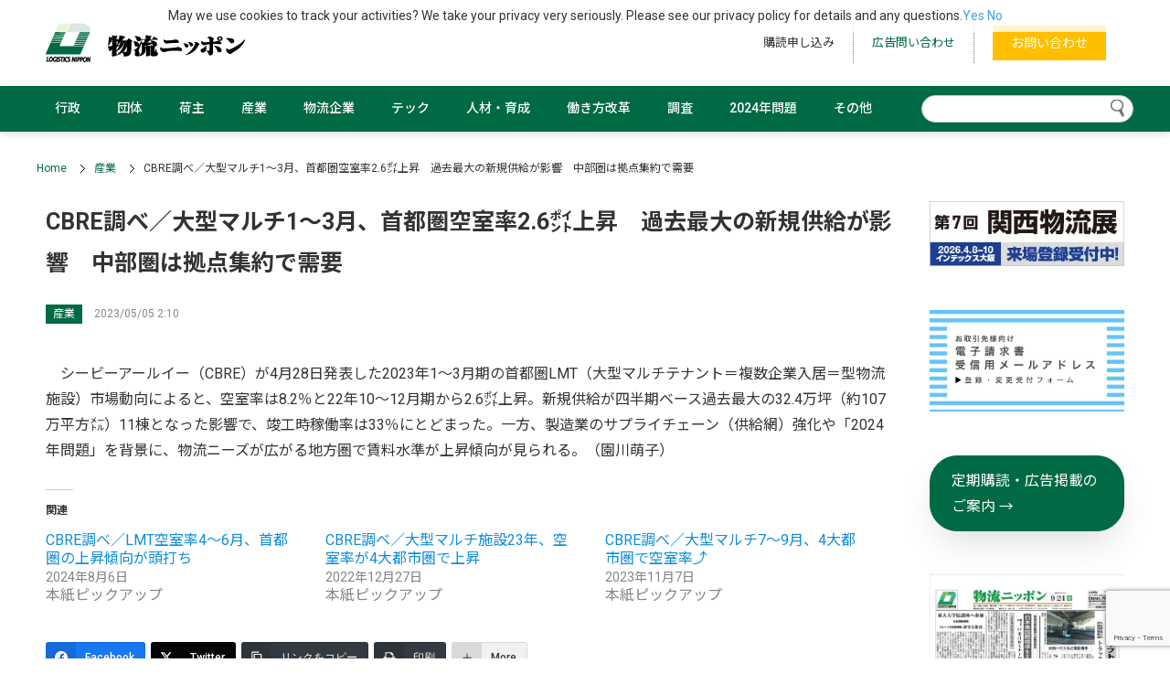

--- FILE ---
content_type: text/html; charset=UTF-8
request_url: https://logistics.jp/pickup/2023/05/05/36282/
body_size: 28031
content:
<!doctype html>
<html lang="ja">
<head>
<meta charset="utf-8">
<meta name="viewport" content="width=device-width, initial-scale=1">
<meta name="format-detection" content="telephone=yes">
<title>CBRE調べ／大型マルチ1～3月、首都圏空室率2.6㌽上昇 - 物流ニッポン - 全国の物流情報が集まるポータルサイト</title>

		<!-- All in One SEO 4.9.3 - aioseo.com -->
	<meta name="description" content="シービーアールイー（CBRE）が4月28日発表した2023年1～3月期の首都圏LMT（大型マルチテナント＝複" />
	<meta name="robots" content="max-image-preview:large" />
	<meta name="author" content="岩渕 彩香"/>
	<link rel="canonical" href="https://logistics.jp/pickup/2023/05/05/36282/" />
	<meta name="generator" content="All in One SEO (AIOSEO) 4.9.3" />
		<meta property="og:locale" content="ja_JP" />
		<meta property="og:site_name" content="物流ニッポン - 全国の物流情報が集まるポータルサイト - 全国８支局自社ネットワークの物流総合専門紙『物流ニッポン』との連動性を高めたニュースポータルサイトです。記事の重要度が分かるようにし、新聞社ならではの幅広いジャンルのニュースを、発信していきます。" />
		<meta property="og:type" content="article" />
		<meta property="og:title" content="CBRE調べ／大型マルチ1～3月、首都圏空室率2.6㌽上昇 - 物流ニッポン - 全国の物流情報が集まるポータルサイト" />
		<meta property="og:description" content="シービーアールイー（CBRE）が4月28日発表した2023年1～3月期の首都圏LMT（大型マルチテナント＝複" />
		<meta property="og:url" content="https://logistics.jp/pickup/2023/05/05/36282/" />
		<meta property="og:image" content="https://logistics.jp/wp-content/uploads/2021/10/nuru-scaled-e1634027477233.jpg" />
		<meta property="og:image:secure_url" content="https://logistics.jp/wp-content/uploads/2021/10/nuru-scaled-e1634027477233.jpg" />
		<meta property="article:published_time" content="2023-05-04T17:10:00+00:00" />
		<meta property="article:modified_time" content="2023-05-16T00:21:45+00:00" />
		<meta property="article:publisher" content="https://www.facebook.com/-929058820476528/" />
		<meta name="twitter:card" content="summary_large_image" />
		<meta name="twitter:site" content="@‎News_Logi" />
		<meta name="twitter:title" content="CBRE調べ／大型マルチ1～3月、首都圏空室率2.6㌽上昇 - 物流ニッポン - 全国の物流情報が集まるポータルサイト" />
		<meta name="twitter:description" content="シービーアールイー（CBRE）が4月28日発表した2023年1～3月期の首都圏LMT（大型マルチテナント＝複" />
		<meta name="twitter:image" content="https://logistics.jp/wp-content/uploads/2023/05/635c564100b90a00aa9be1a38e6baa01.jpg" />
		<meta name="twitter:label1" content="投稿者" />
		<meta name="twitter:data1" content="岩渕 彩香" />
		<script type="application/ld+json" class="aioseo-schema">
			{"@context":"https:\/\/schema.org","@graph":[{"@type":"BlogPosting","@id":"https:\/\/logistics.jp\/pickup\/2023\/05\/05\/36282\/#blogposting","name":"CBRE\u8abf\u3079\uff0f\u5927\u578b\u30de\u30eb\u30c11\uff5e3\u6708\u3001\u9996\u90fd\u570f\u7a7a\u5ba4\u73872.6\u333d\u4e0a\u6607 - \u7269\u6d41\u30cb\u30c3\u30dd\u30f3 - \u5168\u56fd\u306e\u7269\u6d41\u60c5\u5831\u304c\u96c6\u307e\u308b\u30dd\u30fc\u30bf\u30eb\u30b5\u30a4\u30c8","headline":"CBRE\u8abf\u3079\uff0f\u5927\u578b\u30de\u30eb\u30c11\uff5e3\u6708\u3001\u9996\u90fd\u570f\u7a7a\u5ba4\u73872.6\u333d\u4e0a\u6607","author":{"@id":"https:\/\/logistics.jp\/author\/a-iwafuchi\/#author"},"publisher":{"@id":"https:\/\/logistics.jp\/#organization"},"image":{"@type":"ImageObject","url":"https:\/\/logistics.jp\/wp-content\/uploads\/2023\/05\/635c564100b90a00aa9be1a38e6baa01.jpg","width":584,"height":453,"caption":"\u4e2d\u90e8\u570f\u306e\u7a7a\u5ba4\u7387\u306e\u307f\u4f4e\u4e0b\u50be\u5411"},"datePublished":"2023-05-05T02:10:00+09:00","dateModified":"2023-05-16T09:21:45+09:00","inLanguage":"ja","mainEntityOfPage":{"@id":"https:\/\/logistics.jp\/pickup\/2023\/05\/05\/36282\/#webpage"},"isPartOf":{"@id":"https:\/\/logistics.jp\/pickup\/2023\/05\/05\/36282\/#webpage"},"articleSection":"\u672c\u7d19\u30d4\u30c3\u30af\u30a2\u30c3\u30d7, \u7523\u696d, CBRE"},{"@type":"BreadcrumbList","@id":"https:\/\/logistics.jp\/pickup\/2023\/05\/05\/36282\/#breadcrumblist","itemListElement":[{"@type":"ListItem","@id":"https:\/\/logistics.jp#listItem","position":1,"name":"\u30db\u30fc\u30e0","item":"https:\/\/logistics.jp","nextItem":{"@type":"ListItem","@id":"https:\/\/logistics.jp\/.\/pickup\/#listItem","name":"\u672c\u7d19\u30d4\u30c3\u30af\u30a2\u30c3\u30d7"}},{"@type":"ListItem","@id":"https:\/\/logistics.jp\/.\/pickup\/#listItem","position":2,"name":"\u672c\u7d19\u30d4\u30c3\u30af\u30a2\u30c3\u30d7","item":"https:\/\/logistics.jp\/.\/pickup\/","nextItem":{"@type":"ListItem","@id":"https:\/\/logistics.jp\/pickup\/2023\/05\/05\/36282\/#listItem","name":"CBRE\u8abf\u3079\uff0f\u5927\u578b\u30de\u30eb\u30c11\uff5e3\u6708\u3001\u9996\u90fd\u570f\u7a7a\u5ba4\u73872.6\u333d\u4e0a\u6607"},"previousItem":{"@type":"ListItem","@id":"https:\/\/logistics.jp#listItem","name":"\u30db\u30fc\u30e0"}},{"@type":"ListItem","@id":"https:\/\/logistics.jp\/pickup\/2023\/05\/05\/36282\/#listItem","position":3,"name":"CBRE\u8abf\u3079\uff0f\u5927\u578b\u30de\u30eb\u30c11\uff5e3\u6708\u3001\u9996\u90fd\u570f\u7a7a\u5ba4\u73872.6\u333d\u4e0a\u6607","previousItem":{"@type":"ListItem","@id":"https:\/\/logistics.jp\/.\/pickup\/#listItem","name":"\u672c\u7d19\u30d4\u30c3\u30af\u30a2\u30c3\u30d7"}}]},{"@type":"Organization","@id":"https:\/\/logistics.jp\/#organization","name":"\u7269\u6d41\u30cb\u30c3\u30dd\u30f3","description":"\u5168\u56fd\uff18\u652f\u5c40\u81ea\u793e\u30cd\u30c3\u30c8\u30ef\u30fc\u30af\u306e\u7269\u6d41\u7dcf\u5408\u5c02\u9580\u7d19\u300e\u7269\u6d41\u30cb\u30c3\u30dd\u30f3\u300f\u3068\u306e\u9023\u52d5\u6027\u3092\u9ad8\u3081\u305f\u30cb\u30e5\u30fc\u30b9\u30dd\u30fc\u30bf\u30eb\u30b5\u30a4\u30c8\u3067\u3059\u3002\u8a18\u4e8b\u306e\u91cd\u8981\u5ea6\u304c\u5206\u304b\u308b\u3088\u3046\u306b\u3057\u3001\u65b0\u805e\u793e\u306a\u3089\u3067\u306f\u306e\u5e45\u5e83\u3044\u30b8\u30e3\u30f3\u30eb\u306e\u30cb\u30e5\u30fc\u30b9\u3092\u3001\u767a\u4fe1\u3057\u3066\u3044\u304d\u307e\u3059\u3002","url":"https:\/\/logistics.jp\/","telephone":"+81332212345","logo":{"@type":"ImageObject","url":"https:\/\/logistics.jp\/wp-content\/uploads\/2021\/10\/FQKcuz6k_400x400.jpeg","@id":"https:\/\/logistics.jp\/pickup\/2023\/05\/05\/36282\/#organizationLogo","width":354,"height":354},"image":{"@id":"https:\/\/logistics.jp\/pickup\/2023\/05\/05\/36282\/#organizationLogo"},"sameAs":["https:\/\/www.facebook.com\/-929058820476528\/"]},{"@type":"Person","@id":"https:\/\/logistics.jp\/author\/a-iwafuchi\/#author","url":"https:\/\/logistics.jp\/author\/a-iwafuchi\/","name":"\u5ca9\u6e15 \u5f69\u9999","image":{"@type":"ImageObject","@id":"https:\/\/logistics.jp\/pickup\/2023\/05\/05\/36282\/#authorImage","url":"https:\/\/secure.gravatar.com\/avatar\/a80f9fe840cef26fc634d2dc8b7b1f178aee77559ecf38d9fcb45c9359751b85?s=96&d=mm&r=g","width":96,"height":96,"caption":"\u5ca9\u6e15 \u5f69\u9999"}},{"@type":"WebPage","@id":"https:\/\/logistics.jp\/pickup\/2023\/05\/05\/36282\/#webpage","url":"https:\/\/logistics.jp\/pickup\/2023\/05\/05\/36282\/","name":"CBRE\u8abf\u3079\uff0f\u5927\u578b\u30de\u30eb\u30c11\uff5e3\u6708\u3001\u9996\u90fd\u570f\u7a7a\u5ba4\u73872.6\u333d\u4e0a\u6607 - \u7269\u6d41\u30cb\u30c3\u30dd\u30f3 - \u5168\u56fd\u306e\u7269\u6d41\u60c5\u5831\u304c\u96c6\u307e\u308b\u30dd\u30fc\u30bf\u30eb\u30b5\u30a4\u30c8","description":"\u30b7\u30fc\u30d3\u30fc\u30a2\u30fc\u30eb\u30a4\u30fc\uff08CBRE\uff09\u304c4\u670828\u65e5\u767a\u8868\u3057\u305f2023\u5e741\uff5e3\u6708\u671f\u306e\u9996\u90fd\u570fLMT\uff08\u5927\u578b\u30de\u30eb\u30c1\u30c6\u30ca\u30f3\u30c8\uff1d\u8907","inLanguage":"ja","isPartOf":{"@id":"https:\/\/logistics.jp\/#website"},"breadcrumb":{"@id":"https:\/\/logistics.jp\/pickup\/2023\/05\/05\/36282\/#breadcrumblist"},"author":{"@id":"https:\/\/logistics.jp\/author\/a-iwafuchi\/#author"},"creator":{"@id":"https:\/\/logistics.jp\/author\/a-iwafuchi\/#author"},"image":{"@type":"ImageObject","url":"https:\/\/logistics.jp\/wp-content\/uploads\/2023\/05\/635c564100b90a00aa9be1a38e6baa01.jpg","@id":"https:\/\/logistics.jp\/pickup\/2023\/05\/05\/36282\/#mainImage","width":584,"height":453,"caption":"\u4e2d\u90e8\u570f\u306e\u7a7a\u5ba4\u7387\u306e\u307f\u4f4e\u4e0b\u50be\u5411"},"primaryImageOfPage":{"@id":"https:\/\/logistics.jp\/pickup\/2023\/05\/05\/36282\/#mainImage"},"datePublished":"2023-05-05T02:10:00+09:00","dateModified":"2023-05-16T09:21:45+09:00"},{"@type":"WebSite","@id":"https:\/\/logistics.jp\/#website","url":"https:\/\/logistics.jp\/","name":"\u7269\u6d41\u30cb\u30c3\u30dd\u30f3 - \u5168\u56fd\u306e\u7269\u6d41\u60c5\u5831\u304c\u96c6\u307e\u308b\u30dd\u30fc\u30bf\u30eb\u30b5\u30a4\u30c8","description":"\u5168\u56fd\uff18\u652f\u5c40\u81ea\u793e\u30cd\u30c3\u30c8\u30ef\u30fc\u30af\u306e\u7269\u6d41\u7dcf\u5408\u5c02\u9580\u7d19\u300e\u7269\u6d41\u30cb\u30c3\u30dd\u30f3\u300f\u3068\u306e\u9023\u52d5\u6027\u3092\u9ad8\u3081\u305f\u30cb\u30e5\u30fc\u30b9\u30dd\u30fc\u30bf\u30eb\u30b5\u30a4\u30c8\u3067\u3059\u3002\u8a18\u4e8b\u306e\u91cd\u8981\u5ea6\u304c\u5206\u304b\u308b\u3088\u3046\u306b\u3057\u3001\u65b0\u805e\u793e\u306a\u3089\u3067\u306f\u306e\u5e45\u5e83\u3044\u30b8\u30e3\u30f3\u30eb\u306e\u30cb\u30e5\u30fc\u30b9\u3092\u3001\u767a\u4fe1\u3057\u3066\u3044\u304d\u307e\u3059\u3002","inLanguage":"ja","publisher":{"@id":"https:\/\/logistics.jp\/#organization"}}]}
		</script>
		<!-- All in One SEO -->

<link rel="alternate" type="application/rss+xml" title="物流ニッポン - 全国の物流情報が集まるポータルサイト &raquo; フィード" href="https://logistics.jp/feed/" />
<link rel="alternate" type="application/rss+xml" title="物流ニッポン - 全国の物流情報が集まるポータルサイト &raquo; コメントフィード" href="https://logistics.jp/comments/feed/" />
<link rel="alternate" title="oEmbed (JSON)" type="application/json+oembed" href="https://logistics.jp/wp-json/oembed/1.0/embed?url=https%3A%2F%2Flogistics.jp%2Fpickup%2F2023%2F05%2F05%2F36282%2F" />
<link rel="alternate" title="oEmbed (XML)" type="text/xml+oembed" href="https://logistics.jp/wp-json/oembed/1.0/embed?url=https%3A%2F%2Flogistics.jp%2Fpickup%2F2023%2F05%2F05%2F36282%2F&#038;format=xml" />
		<!-- This site uses the Google Analytics by MonsterInsights plugin v9.11.1 - Using Analytics tracking - https://www.monsterinsights.com/ -->
							<script src="//www.googletagmanager.com/gtag/js?id=G-JP6M2FCVS9"  data-cfasync="false" data-wpfc-render="false" type="text/javascript" async></script>
			<script data-cfasync="false" data-wpfc-render="false" type="text/javascript">
				var mi_version = '9.11.1';
				var mi_track_user = true;
				var mi_no_track_reason = '';
								var MonsterInsightsDefaultLocations = {"page_location":"https:\/\/logistics.jp\/pickup\/2023\/05\/05\/36282\/"};
								if ( typeof MonsterInsightsPrivacyGuardFilter === 'function' ) {
					var MonsterInsightsLocations = (typeof MonsterInsightsExcludeQuery === 'object') ? MonsterInsightsPrivacyGuardFilter( MonsterInsightsExcludeQuery ) : MonsterInsightsPrivacyGuardFilter( MonsterInsightsDefaultLocations );
				} else {
					var MonsterInsightsLocations = (typeof MonsterInsightsExcludeQuery === 'object') ? MonsterInsightsExcludeQuery : MonsterInsightsDefaultLocations;
				}

								var disableStrs = [
										'ga-disable-G-JP6M2FCVS9',
									];

				/* Function to detect opted out users */
				function __gtagTrackerIsOptedOut() {
					for (var index = 0; index < disableStrs.length; index++) {
						if (document.cookie.indexOf(disableStrs[index] + '=true') > -1) {
							return true;
						}
					}

					return false;
				}

				/* Disable tracking if the opt-out cookie exists. */
				if (__gtagTrackerIsOptedOut()) {
					for (var index = 0; index < disableStrs.length; index++) {
						window[disableStrs[index]] = true;
					}
				}

				/* Opt-out function */
				function __gtagTrackerOptout() {
					for (var index = 0; index < disableStrs.length; index++) {
						document.cookie = disableStrs[index] + '=true; expires=Thu, 31 Dec 2099 23:59:59 UTC; path=/';
						window[disableStrs[index]] = true;
					}
				}

				if ('undefined' === typeof gaOptout) {
					function gaOptout() {
						__gtagTrackerOptout();
					}
				}
								window.dataLayer = window.dataLayer || [];

				window.MonsterInsightsDualTracker = {
					helpers: {},
					trackers: {},
				};
				if (mi_track_user) {
					function __gtagDataLayer() {
						dataLayer.push(arguments);
					}

					function __gtagTracker(type, name, parameters) {
						if (!parameters) {
							parameters = {};
						}

						if (parameters.send_to) {
							__gtagDataLayer.apply(null, arguments);
							return;
						}

						if (type === 'event') {
														parameters.send_to = monsterinsights_frontend.v4_id;
							var hookName = name;
							if (typeof parameters['event_category'] !== 'undefined') {
								hookName = parameters['event_category'] + ':' + name;
							}

							if (typeof MonsterInsightsDualTracker.trackers[hookName] !== 'undefined') {
								MonsterInsightsDualTracker.trackers[hookName](parameters);
							} else {
								__gtagDataLayer('event', name, parameters);
							}
							
						} else {
							__gtagDataLayer.apply(null, arguments);
						}
					}

					__gtagTracker('js', new Date());
					__gtagTracker('set', {
						'developer_id.dZGIzZG': true,
											});
					if ( MonsterInsightsLocations.page_location ) {
						__gtagTracker('set', MonsterInsightsLocations);
					}
										__gtagTracker('config', 'G-JP6M2FCVS9', {"forceSSL":"true","link_attribution":"true"} );
										window.gtag = __gtagTracker;										(function () {
						/* https://developers.google.com/analytics/devguides/collection/analyticsjs/ */
						/* ga and __gaTracker compatibility shim. */
						var noopfn = function () {
							return null;
						};
						var newtracker = function () {
							return new Tracker();
						};
						var Tracker = function () {
							return null;
						};
						var p = Tracker.prototype;
						p.get = noopfn;
						p.set = noopfn;
						p.send = function () {
							var args = Array.prototype.slice.call(arguments);
							args.unshift('send');
							__gaTracker.apply(null, args);
						};
						var __gaTracker = function () {
							var len = arguments.length;
							if (len === 0) {
								return;
							}
							var f = arguments[len - 1];
							if (typeof f !== 'object' || f === null || typeof f.hitCallback !== 'function') {
								if ('send' === arguments[0]) {
									var hitConverted, hitObject = false, action;
									if ('event' === arguments[1]) {
										if ('undefined' !== typeof arguments[3]) {
											hitObject = {
												'eventAction': arguments[3],
												'eventCategory': arguments[2],
												'eventLabel': arguments[4],
												'value': arguments[5] ? arguments[5] : 1,
											}
										}
									}
									if ('pageview' === arguments[1]) {
										if ('undefined' !== typeof arguments[2]) {
											hitObject = {
												'eventAction': 'page_view',
												'page_path': arguments[2],
											}
										}
									}
									if (typeof arguments[2] === 'object') {
										hitObject = arguments[2];
									}
									if (typeof arguments[5] === 'object') {
										Object.assign(hitObject, arguments[5]);
									}
									if ('undefined' !== typeof arguments[1].hitType) {
										hitObject = arguments[1];
										if ('pageview' === hitObject.hitType) {
											hitObject.eventAction = 'page_view';
										}
									}
									if (hitObject) {
										action = 'timing' === arguments[1].hitType ? 'timing_complete' : hitObject.eventAction;
										hitConverted = mapArgs(hitObject);
										__gtagTracker('event', action, hitConverted);
									}
								}
								return;
							}

							function mapArgs(args) {
								var arg, hit = {};
								var gaMap = {
									'eventCategory': 'event_category',
									'eventAction': 'event_action',
									'eventLabel': 'event_label',
									'eventValue': 'event_value',
									'nonInteraction': 'non_interaction',
									'timingCategory': 'event_category',
									'timingVar': 'name',
									'timingValue': 'value',
									'timingLabel': 'event_label',
									'page': 'page_path',
									'location': 'page_location',
									'title': 'page_title',
									'referrer' : 'page_referrer',
								};
								for (arg in args) {
																		if (!(!args.hasOwnProperty(arg) || !gaMap.hasOwnProperty(arg))) {
										hit[gaMap[arg]] = args[arg];
									} else {
										hit[arg] = args[arg];
									}
								}
								return hit;
							}

							try {
								f.hitCallback();
							} catch (ex) {
							}
						};
						__gaTracker.create = newtracker;
						__gaTracker.getByName = newtracker;
						__gaTracker.getAll = function () {
							return [];
						};
						__gaTracker.remove = noopfn;
						__gaTracker.loaded = true;
						window['__gaTracker'] = __gaTracker;
					})();
									} else {
										console.log("");
					(function () {
						function __gtagTracker() {
							return null;
						}

						window['__gtagTracker'] = __gtagTracker;
						window['gtag'] = __gtagTracker;
					})();
									}
			</script>
							<!-- / Google Analytics by MonsterInsights -->
		<style id='wp-img-auto-sizes-contain-inline-css' type='text/css'>
img:is([sizes=auto i],[sizes^="auto," i]){contain-intrinsic-size:3000px 1500px}
/*# sourceURL=wp-img-auto-sizes-contain-inline-css */
</style>
<link rel='stylesheet' id='jetpack_related-posts-css' href='https://logistics.jp/wp-content/plugins/jetpack/modules/related-posts/related-posts.css?ver=20240116' type='text/css' media='all' />
<style id='wp-block-library-inline-css' type='text/css'>
:root{--wp-block-synced-color:#7a00df;--wp-block-synced-color--rgb:122,0,223;--wp-bound-block-color:var(--wp-block-synced-color);--wp-editor-canvas-background:#ddd;--wp-admin-theme-color:#007cba;--wp-admin-theme-color--rgb:0,124,186;--wp-admin-theme-color-darker-10:#006ba1;--wp-admin-theme-color-darker-10--rgb:0,107,160.5;--wp-admin-theme-color-darker-20:#005a87;--wp-admin-theme-color-darker-20--rgb:0,90,135;--wp-admin-border-width-focus:2px}@media (min-resolution:192dpi){:root{--wp-admin-border-width-focus:1.5px}}.wp-element-button{cursor:pointer}:root .has-very-light-gray-background-color{background-color:#eee}:root .has-very-dark-gray-background-color{background-color:#313131}:root .has-very-light-gray-color{color:#eee}:root .has-very-dark-gray-color{color:#313131}:root .has-vivid-green-cyan-to-vivid-cyan-blue-gradient-background{background:linear-gradient(135deg,#00d084,#0693e3)}:root .has-purple-crush-gradient-background{background:linear-gradient(135deg,#34e2e4,#4721fb 50%,#ab1dfe)}:root .has-hazy-dawn-gradient-background{background:linear-gradient(135deg,#faaca8,#dad0ec)}:root .has-subdued-olive-gradient-background{background:linear-gradient(135deg,#fafae1,#67a671)}:root .has-atomic-cream-gradient-background{background:linear-gradient(135deg,#fdd79a,#004a59)}:root .has-nightshade-gradient-background{background:linear-gradient(135deg,#330968,#31cdcf)}:root .has-midnight-gradient-background{background:linear-gradient(135deg,#020381,#2874fc)}:root{--wp--preset--font-size--normal:16px;--wp--preset--font-size--huge:42px}.has-regular-font-size{font-size:1em}.has-larger-font-size{font-size:2.625em}.has-normal-font-size{font-size:var(--wp--preset--font-size--normal)}.has-huge-font-size{font-size:var(--wp--preset--font-size--huge)}.has-text-align-center{text-align:center}.has-text-align-left{text-align:left}.has-text-align-right{text-align:right}.has-fit-text{white-space:nowrap!important}#end-resizable-editor-section{display:none}.aligncenter{clear:both}.items-justified-left{justify-content:flex-start}.items-justified-center{justify-content:center}.items-justified-right{justify-content:flex-end}.items-justified-space-between{justify-content:space-between}.screen-reader-text{border:0;clip-path:inset(50%);height:1px;margin:-1px;overflow:hidden;padding:0;position:absolute;width:1px;word-wrap:normal!important}.screen-reader-text:focus{background-color:#ddd;clip-path:none;color:#444;display:block;font-size:1em;height:auto;left:5px;line-height:normal;padding:15px 23px 14px;text-decoration:none;top:5px;width:auto;z-index:100000}html :where(.has-border-color){border-style:solid}html :where([style*=border-top-color]){border-top-style:solid}html :where([style*=border-right-color]){border-right-style:solid}html :where([style*=border-bottom-color]){border-bottom-style:solid}html :where([style*=border-left-color]){border-left-style:solid}html :where([style*=border-width]){border-style:solid}html :where([style*=border-top-width]){border-top-style:solid}html :where([style*=border-right-width]){border-right-style:solid}html :where([style*=border-bottom-width]){border-bottom-style:solid}html :where([style*=border-left-width]){border-left-style:solid}html :where(img[class*=wp-image-]){height:auto;max-width:100%}:where(figure){margin:0 0 1em}html :where(.is-position-sticky){--wp-admin--admin-bar--position-offset:var(--wp-admin--admin-bar--height,0px)}@media screen and (max-width:600px){html :where(.is-position-sticky){--wp-admin--admin-bar--position-offset:0px}}

/*# sourceURL=wp-block-library-inline-css */
</style><style id='wp-block-heading-inline-css' type='text/css'>
h1:where(.wp-block-heading).has-background,h2:where(.wp-block-heading).has-background,h3:where(.wp-block-heading).has-background,h4:where(.wp-block-heading).has-background,h5:where(.wp-block-heading).has-background,h6:where(.wp-block-heading).has-background{padding:1.25em 2.375em}h1.has-text-align-left[style*=writing-mode]:where([style*=vertical-lr]),h1.has-text-align-right[style*=writing-mode]:where([style*=vertical-rl]),h2.has-text-align-left[style*=writing-mode]:where([style*=vertical-lr]),h2.has-text-align-right[style*=writing-mode]:where([style*=vertical-rl]),h3.has-text-align-left[style*=writing-mode]:where([style*=vertical-lr]),h3.has-text-align-right[style*=writing-mode]:where([style*=vertical-rl]),h4.has-text-align-left[style*=writing-mode]:where([style*=vertical-lr]),h4.has-text-align-right[style*=writing-mode]:where([style*=vertical-rl]),h5.has-text-align-left[style*=writing-mode]:where([style*=vertical-lr]),h5.has-text-align-right[style*=writing-mode]:where([style*=vertical-rl]),h6.has-text-align-left[style*=writing-mode]:where([style*=vertical-lr]),h6.has-text-align-right[style*=writing-mode]:where([style*=vertical-rl]){rotate:180deg}
/*# sourceURL=https://logistics.jp/wp-includes/blocks/heading/style.min.css */
</style>
<style id='wp-block-image-inline-css' type='text/css'>
.wp-block-image>a,.wp-block-image>figure>a{display:inline-block}.wp-block-image img{box-sizing:border-box;height:auto;max-width:100%;vertical-align:bottom}@media not (prefers-reduced-motion){.wp-block-image img.hide{visibility:hidden}.wp-block-image img.show{animation:show-content-image .4s}}.wp-block-image[style*=border-radius] img,.wp-block-image[style*=border-radius]>a{border-radius:inherit}.wp-block-image.has-custom-border img{box-sizing:border-box}.wp-block-image.aligncenter{text-align:center}.wp-block-image.alignfull>a,.wp-block-image.alignwide>a{width:100%}.wp-block-image.alignfull img,.wp-block-image.alignwide img{height:auto;width:100%}.wp-block-image .aligncenter,.wp-block-image .alignleft,.wp-block-image .alignright,.wp-block-image.aligncenter,.wp-block-image.alignleft,.wp-block-image.alignright{display:table}.wp-block-image .aligncenter>figcaption,.wp-block-image .alignleft>figcaption,.wp-block-image .alignright>figcaption,.wp-block-image.aligncenter>figcaption,.wp-block-image.alignleft>figcaption,.wp-block-image.alignright>figcaption{caption-side:bottom;display:table-caption}.wp-block-image .alignleft{float:left;margin:.5em 1em .5em 0}.wp-block-image .alignright{float:right;margin:.5em 0 .5em 1em}.wp-block-image .aligncenter{margin-left:auto;margin-right:auto}.wp-block-image :where(figcaption){margin-bottom:1em;margin-top:.5em}.wp-block-image.is-style-circle-mask img{border-radius:9999px}@supports ((-webkit-mask-image:none) or (mask-image:none)) or (-webkit-mask-image:none){.wp-block-image.is-style-circle-mask img{border-radius:0;-webkit-mask-image:url('data:image/svg+xml;utf8,<svg viewBox="0 0 100 100" xmlns="http://www.w3.org/2000/svg"><circle cx="50" cy="50" r="50"/></svg>');mask-image:url('data:image/svg+xml;utf8,<svg viewBox="0 0 100 100" xmlns="http://www.w3.org/2000/svg"><circle cx="50" cy="50" r="50"/></svg>');mask-mode:alpha;-webkit-mask-position:center;mask-position:center;-webkit-mask-repeat:no-repeat;mask-repeat:no-repeat;-webkit-mask-size:contain;mask-size:contain}}:root :where(.wp-block-image.is-style-rounded img,.wp-block-image .is-style-rounded img){border-radius:9999px}.wp-block-image figure{margin:0}.wp-lightbox-container{display:flex;flex-direction:column;position:relative}.wp-lightbox-container img{cursor:zoom-in}.wp-lightbox-container img:hover+button{opacity:1}.wp-lightbox-container button{align-items:center;backdrop-filter:blur(16px) saturate(180%);background-color:#5a5a5a40;border:none;border-radius:4px;cursor:zoom-in;display:flex;height:20px;justify-content:center;opacity:0;padding:0;position:absolute;right:16px;text-align:center;top:16px;width:20px;z-index:100}@media not (prefers-reduced-motion){.wp-lightbox-container button{transition:opacity .2s ease}}.wp-lightbox-container button:focus-visible{outline:3px auto #5a5a5a40;outline:3px auto -webkit-focus-ring-color;outline-offset:3px}.wp-lightbox-container button:hover{cursor:pointer;opacity:1}.wp-lightbox-container button:focus{opacity:1}.wp-lightbox-container button:focus,.wp-lightbox-container button:hover,.wp-lightbox-container button:not(:hover):not(:active):not(.has-background){background-color:#5a5a5a40;border:none}.wp-lightbox-overlay{box-sizing:border-box;cursor:zoom-out;height:100vh;left:0;overflow:hidden;position:fixed;top:0;visibility:hidden;width:100%;z-index:100000}.wp-lightbox-overlay .close-button{align-items:center;cursor:pointer;display:flex;justify-content:center;min-height:40px;min-width:40px;padding:0;position:absolute;right:calc(env(safe-area-inset-right) + 16px);top:calc(env(safe-area-inset-top) + 16px);z-index:5000000}.wp-lightbox-overlay .close-button:focus,.wp-lightbox-overlay .close-button:hover,.wp-lightbox-overlay .close-button:not(:hover):not(:active):not(.has-background){background:none;border:none}.wp-lightbox-overlay .lightbox-image-container{height:var(--wp--lightbox-container-height);left:50%;overflow:hidden;position:absolute;top:50%;transform:translate(-50%,-50%);transform-origin:top left;width:var(--wp--lightbox-container-width);z-index:9999999999}.wp-lightbox-overlay .wp-block-image{align-items:center;box-sizing:border-box;display:flex;height:100%;justify-content:center;margin:0;position:relative;transform-origin:0 0;width:100%;z-index:3000000}.wp-lightbox-overlay .wp-block-image img{height:var(--wp--lightbox-image-height);min-height:var(--wp--lightbox-image-height);min-width:var(--wp--lightbox-image-width);width:var(--wp--lightbox-image-width)}.wp-lightbox-overlay .wp-block-image figcaption{display:none}.wp-lightbox-overlay button{background:none;border:none}.wp-lightbox-overlay .scrim{background-color:#fff;height:100%;opacity:.9;position:absolute;width:100%;z-index:2000000}.wp-lightbox-overlay.active{visibility:visible}@media not (prefers-reduced-motion){.wp-lightbox-overlay.active{animation:turn-on-visibility .25s both}.wp-lightbox-overlay.active img{animation:turn-on-visibility .35s both}.wp-lightbox-overlay.show-closing-animation:not(.active){animation:turn-off-visibility .35s both}.wp-lightbox-overlay.show-closing-animation:not(.active) img{animation:turn-off-visibility .25s both}.wp-lightbox-overlay.zoom.active{animation:none;opacity:1;visibility:visible}.wp-lightbox-overlay.zoom.active .lightbox-image-container{animation:lightbox-zoom-in .4s}.wp-lightbox-overlay.zoom.active .lightbox-image-container img{animation:none}.wp-lightbox-overlay.zoom.active .scrim{animation:turn-on-visibility .4s forwards}.wp-lightbox-overlay.zoom.show-closing-animation:not(.active){animation:none}.wp-lightbox-overlay.zoom.show-closing-animation:not(.active) .lightbox-image-container{animation:lightbox-zoom-out .4s}.wp-lightbox-overlay.zoom.show-closing-animation:not(.active) .lightbox-image-container img{animation:none}.wp-lightbox-overlay.zoom.show-closing-animation:not(.active) .scrim{animation:turn-off-visibility .4s forwards}}@keyframes show-content-image{0%{visibility:hidden}99%{visibility:hidden}to{visibility:visible}}@keyframes turn-on-visibility{0%{opacity:0}to{opacity:1}}@keyframes turn-off-visibility{0%{opacity:1;visibility:visible}99%{opacity:0;visibility:visible}to{opacity:0;visibility:hidden}}@keyframes lightbox-zoom-in{0%{transform:translate(calc((-100vw + var(--wp--lightbox-scrollbar-width))/2 + var(--wp--lightbox-initial-left-position)),calc(-50vh + var(--wp--lightbox-initial-top-position))) scale(var(--wp--lightbox-scale))}to{transform:translate(-50%,-50%) scale(1)}}@keyframes lightbox-zoom-out{0%{transform:translate(-50%,-50%) scale(1);visibility:visible}99%{visibility:visible}to{transform:translate(calc((-100vw + var(--wp--lightbox-scrollbar-width))/2 + var(--wp--lightbox-initial-left-position)),calc(-50vh + var(--wp--lightbox-initial-top-position))) scale(var(--wp--lightbox-scale));visibility:hidden}}
/*# sourceURL=https://logistics.jp/wp-includes/blocks/image/style.min.css */
</style>
<style id='wp-block-columns-inline-css' type='text/css'>
.wp-block-columns{box-sizing:border-box;display:flex;flex-wrap:wrap!important}@media (min-width:782px){.wp-block-columns{flex-wrap:nowrap!important}}.wp-block-columns{align-items:normal!important}.wp-block-columns.are-vertically-aligned-top{align-items:flex-start}.wp-block-columns.are-vertically-aligned-center{align-items:center}.wp-block-columns.are-vertically-aligned-bottom{align-items:flex-end}@media (max-width:781px){.wp-block-columns:not(.is-not-stacked-on-mobile)>.wp-block-column{flex-basis:100%!important}}@media (min-width:782px){.wp-block-columns:not(.is-not-stacked-on-mobile)>.wp-block-column{flex-basis:0;flex-grow:1}.wp-block-columns:not(.is-not-stacked-on-mobile)>.wp-block-column[style*=flex-basis]{flex-grow:0}}.wp-block-columns.is-not-stacked-on-mobile{flex-wrap:nowrap!important}.wp-block-columns.is-not-stacked-on-mobile>.wp-block-column{flex-basis:0;flex-grow:1}.wp-block-columns.is-not-stacked-on-mobile>.wp-block-column[style*=flex-basis]{flex-grow:0}:where(.wp-block-columns){margin-bottom:1.75em}:where(.wp-block-columns.has-background){padding:1.25em 2.375em}.wp-block-column{flex-grow:1;min-width:0;overflow-wrap:break-word;word-break:break-word}.wp-block-column.is-vertically-aligned-top{align-self:flex-start}.wp-block-column.is-vertically-aligned-center{align-self:center}.wp-block-column.is-vertically-aligned-bottom{align-self:flex-end}.wp-block-column.is-vertically-aligned-stretch{align-self:stretch}.wp-block-column.is-vertically-aligned-bottom,.wp-block-column.is-vertically-aligned-center,.wp-block-column.is-vertically-aligned-top{width:100%}
/*# sourceURL=https://logistics.jp/wp-includes/blocks/columns/style.min.css */
</style>
<style id='wp-block-spacer-inline-css' type='text/css'>
.wp-block-spacer{clear:both}
/*# sourceURL=https://logistics.jp/wp-includes/blocks/spacer/style.min.css */
</style>
<style id='global-styles-inline-css' type='text/css'>
:root{--wp--preset--aspect-ratio--square: 1;--wp--preset--aspect-ratio--4-3: 4/3;--wp--preset--aspect-ratio--3-4: 3/4;--wp--preset--aspect-ratio--3-2: 3/2;--wp--preset--aspect-ratio--2-3: 2/3;--wp--preset--aspect-ratio--16-9: 16/9;--wp--preset--aspect-ratio--9-16: 9/16;--wp--preset--color--black: #000000;--wp--preset--color--cyan-bluish-gray: #abb8c3;--wp--preset--color--white: #ffffff;--wp--preset--color--pale-pink: #f78da7;--wp--preset--color--vivid-red: #cf2e2e;--wp--preset--color--luminous-vivid-orange: #ff6900;--wp--preset--color--luminous-vivid-amber: #fcb900;--wp--preset--color--light-green-cyan: #7bdcb5;--wp--preset--color--vivid-green-cyan: #00d084;--wp--preset--color--pale-cyan-blue: #8ed1fc;--wp--preset--color--vivid-cyan-blue: #0693e3;--wp--preset--color--vivid-purple: #9b51e0;--wp--preset--gradient--vivid-cyan-blue-to-vivid-purple: linear-gradient(135deg,rgb(6,147,227) 0%,rgb(155,81,224) 100%);--wp--preset--gradient--light-green-cyan-to-vivid-green-cyan: linear-gradient(135deg,rgb(122,220,180) 0%,rgb(0,208,130) 100%);--wp--preset--gradient--luminous-vivid-amber-to-luminous-vivid-orange: linear-gradient(135deg,rgb(252,185,0) 0%,rgb(255,105,0) 100%);--wp--preset--gradient--luminous-vivid-orange-to-vivid-red: linear-gradient(135deg,rgb(255,105,0) 0%,rgb(207,46,46) 100%);--wp--preset--gradient--very-light-gray-to-cyan-bluish-gray: linear-gradient(135deg,rgb(238,238,238) 0%,rgb(169,184,195) 100%);--wp--preset--gradient--cool-to-warm-spectrum: linear-gradient(135deg,rgb(74,234,220) 0%,rgb(151,120,209) 20%,rgb(207,42,186) 40%,rgb(238,44,130) 60%,rgb(251,105,98) 80%,rgb(254,248,76) 100%);--wp--preset--gradient--blush-light-purple: linear-gradient(135deg,rgb(255,206,236) 0%,rgb(152,150,240) 100%);--wp--preset--gradient--blush-bordeaux: linear-gradient(135deg,rgb(254,205,165) 0%,rgb(254,45,45) 50%,rgb(107,0,62) 100%);--wp--preset--gradient--luminous-dusk: linear-gradient(135deg,rgb(255,203,112) 0%,rgb(199,81,192) 50%,rgb(65,88,208) 100%);--wp--preset--gradient--pale-ocean: linear-gradient(135deg,rgb(255,245,203) 0%,rgb(182,227,212) 50%,rgb(51,167,181) 100%);--wp--preset--gradient--electric-grass: linear-gradient(135deg,rgb(202,248,128) 0%,rgb(113,206,126) 100%);--wp--preset--gradient--midnight: linear-gradient(135deg,rgb(2,3,129) 0%,rgb(40,116,252) 100%);--wp--preset--font-size--small: 13px;--wp--preset--font-size--medium: 20px;--wp--preset--font-size--large: 36px;--wp--preset--font-size--x-large: 42px;--wp--preset--spacing--20: 0.44rem;--wp--preset--spacing--30: 0.67rem;--wp--preset--spacing--40: 1rem;--wp--preset--spacing--50: 1.5rem;--wp--preset--spacing--60: 2.25rem;--wp--preset--spacing--70: 3.38rem;--wp--preset--spacing--80: 5.06rem;--wp--preset--shadow--natural: 6px 6px 9px rgba(0, 0, 0, 0.2);--wp--preset--shadow--deep: 12px 12px 50px rgba(0, 0, 0, 0.4);--wp--preset--shadow--sharp: 6px 6px 0px rgba(0, 0, 0, 0.2);--wp--preset--shadow--outlined: 6px 6px 0px -3px rgb(255, 255, 255), 6px 6px rgb(0, 0, 0);--wp--preset--shadow--crisp: 6px 6px 0px rgb(0, 0, 0);}:where(.is-layout-flex){gap: 0.5em;}:where(.is-layout-grid){gap: 0.5em;}body .is-layout-flex{display: flex;}.is-layout-flex{flex-wrap: wrap;align-items: center;}.is-layout-flex > :is(*, div){margin: 0;}body .is-layout-grid{display: grid;}.is-layout-grid > :is(*, div){margin: 0;}:where(.wp-block-columns.is-layout-flex){gap: 2em;}:where(.wp-block-columns.is-layout-grid){gap: 2em;}:where(.wp-block-post-template.is-layout-flex){gap: 1.25em;}:where(.wp-block-post-template.is-layout-grid){gap: 1.25em;}.has-black-color{color: var(--wp--preset--color--black) !important;}.has-cyan-bluish-gray-color{color: var(--wp--preset--color--cyan-bluish-gray) !important;}.has-white-color{color: var(--wp--preset--color--white) !important;}.has-pale-pink-color{color: var(--wp--preset--color--pale-pink) !important;}.has-vivid-red-color{color: var(--wp--preset--color--vivid-red) !important;}.has-luminous-vivid-orange-color{color: var(--wp--preset--color--luminous-vivid-orange) !important;}.has-luminous-vivid-amber-color{color: var(--wp--preset--color--luminous-vivid-amber) !important;}.has-light-green-cyan-color{color: var(--wp--preset--color--light-green-cyan) !important;}.has-vivid-green-cyan-color{color: var(--wp--preset--color--vivid-green-cyan) !important;}.has-pale-cyan-blue-color{color: var(--wp--preset--color--pale-cyan-blue) !important;}.has-vivid-cyan-blue-color{color: var(--wp--preset--color--vivid-cyan-blue) !important;}.has-vivid-purple-color{color: var(--wp--preset--color--vivid-purple) !important;}.has-black-background-color{background-color: var(--wp--preset--color--black) !important;}.has-cyan-bluish-gray-background-color{background-color: var(--wp--preset--color--cyan-bluish-gray) !important;}.has-white-background-color{background-color: var(--wp--preset--color--white) !important;}.has-pale-pink-background-color{background-color: var(--wp--preset--color--pale-pink) !important;}.has-vivid-red-background-color{background-color: var(--wp--preset--color--vivid-red) !important;}.has-luminous-vivid-orange-background-color{background-color: var(--wp--preset--color--luminous-vivid-orange) !important;}.has-luminous-vivid-amber-background-color{background-color: var(--wp--preset--color--luminous-vivid-amber) !important;}.has-light-green-cyan-background-color{background-color: var(--wp--preset--color--light-green-cyan) !important;}.has-vivid-green-cyan-background-color{background-color: var(--wp--preset--color--vivid-green-cyan) !important;}.has-pale-cyan-blue-background-color{background-color: var(--wp--preset--color--pale-cyan-blue) !important;}.has-vivid-cyan-blue-background-color{background-color: var(--wp--preset--color--vivid-cyan-blue) !important;}.has-vivid-purple-background-color{background-color: var(--wp--preset--color--vivid-purple) !important;}.has-black-border-color{border-color: var(--wp--preset--color--black) !important;}.has-cyan-bluish-gray-border-color{border-color: var(--wp--preset--color--cyan-bluish-gray) !important;}.has-white-border-color{border-color: var(--wp--preset--color--white) !important;}.has-pale-pink-border-color{border-color: var(--wp--preset--color--pale-pink) !important;}.has-vivid-red-border-color{border-color: var(--wp--preset--color--vivid-red) !important;}.has-luminous-vivid-orange-border-color{border-color: var(--wp--preset--color--luminous-vivid-orange) !important;}.has-luminous-vivid-amber-border-color{border-color: var(--wp--preset--color--luminous-vivid-amber) !important;}.has-light-green-cyan-border-color{border-color: var(--wp--preset--color--light-green-cyan) !important;}.has-vivid-green-cyan-border-color{border-color: var(--wp--preset--color--vivid-green-cyan) !important;}.has-pale-cyan-blue-border-color{border-color: var(--wp--preset--color--pale-cyan-blue) !important;}.has-vivid-cyan-blue-border-color{border-color: var(--wp--preset--color--vivid-cyan-blue) !important;}.has-vivid-purple-border-color{border-color: var(--wp--preset--color--vivid-purple) !important;}.has-vivid-cyan-blue-to-vivid-purple-gradient-background{background: var(--wp--preset--gradient--vivid-cyan-blue-to-vivid-purple) !important;}.has-light-green-cyan-to-vivid-green-cyan-gradient-background{background: var(--wp--preset--gradient--light-green-cyan-to-vivid-green-cyan) !important;}.has-luminous-vivid-amber-to-luminous-vivid-orange-gradient-background{background: var(--wp--preset--gradient--luminous-vivid-amber-to-luminous-vivid-orange) !important;}.has-luminous-vivid-orange-to-vivid-red-gradient-background{background: var(--wp--preset--gradient--luminous-vivid-orange-to-vivid-red) !important;}.has-very-light-gray-to-cyan-bluish-gray-gradient-background{background: var(--wp--preset--gradient--very-light-gray-to-cyan-bluish-gray) !important;}.has-cool-to-warm-spectrum-gradient-background{background: var(--wp--preset--gradient--cool-to-warm-spectrum) !important;}.has-blush-light-purple-gradient-background{background: var(--wp--preset--gradient--blush-light-purple) !important;}.has-blush-bordeaux-gradient-background{background: var(--wp--preset--gradient--blush-bordeaux) !important;}.has-luminous-dusk-gradient-background{background: var(--wp--preset--gradient--luminous-dusk) !important;}.has-pale-ocean-gradient-background{background: var(--wp--preset--gradient--pale-ocean) !important;}.has-electric-grass-gradient-background{background: var(--wp--preset--gradient--electric-grass) !important;}.has-midnight-gradient-background{background: var(--wp--preset--gradient--midnight) !important;}.has-small-font-size{font-size: var(--wp--preset--font-size--small) !important;}.has-medium-font-size{font-size: var(--wp--preset--font-size--medium) !important;}.has-large-font-size{font-size: var(--wp--preset--font-size--large) !important;}.has-x-large-font-size{font-size: var(--wp--preset--font-size--x-large) !important;}
:where(.wp-block-columns.is-layout-flex){gap: 2em;}:where(.wp-block-columns.is-layout-grid){gap: 2em;}
/*# sourceURL=global-styles-inline-css */
</style>
<style id='core-block-supports-inline-css' type='text/css'>
.wp-container-core-columns-is-layout-9d6595d7{flex-wrap:nowrap;}
/*# sourceURL=core-block-supports-inline-css */
</style>

<style id='classic-theme-styles-inline-css' type='text/css'>
/*! This file is auto-generated */
.wp-block-button__link{color:#fff;background-color:#32373c;border-radius:9999px;box-shadow:none;text-decoration:none;padding:calc(.667em + 2px) calc(1.333em + 2px);font-size:1.125em}.wp-block-file__button{background:#32373c;color:#fff;text-decoration:none}
/*# sourceURL=/wp-includes/css/classic-themes.min.css */
</style>
<link rel='stylesheet' id='contact-form-7-css' href='https://logistics.jp/wp-content/plugins/contact-form-7/includes/css/styles.css?ver=6.1.4' type='text/css' media='all' />
<link rel='stylesheet' id='wpcdt-public-css-css' href='https://logistics.jp/wp-content/plugins/countdown-timer-ultimate/assets/css/wpcdt-public.css?ver=2.6.9' type='text/css' media='all' />
<link rel='stylesheet' id='uagb-aos-css-css' href='https://logistics.jp/wp-content/plugins/ultimate-addons-for-gutenberg/assets/css/aos.min.css?ver=2.19.18' type='text/css' media='all' />
<link rel='stylesheet' id='uag-style-36282-css' href='https://logistics.jp/wp-content/uploads/uag-plugin/assets/36000/uag-css-36282.css?ver=1769764181' type='text/css' media='all' />
<link rel='stylesheet' id='article-css' href='https://logistics.jp/wp-content/themes/logistics/css/article.css' type='text/css' media='all' />
<link rel='stylesheet' id='common-css-css' href='https://logistics.jp/wp-content/themes/logistics/css/common.css' type='text/css' media='all' />
<link rel='stylesheet' id='wp-block-paragraph-css' href='https://logistics.jp/wp-includes/blocks/paragraph/style.min.css?ver=6.9' type='text/css' media='all' />
<script type="text/javascript" id="jetpack_related-posts-js-extra">
/* <![CDATA[ */
var related_posts_js_options = {"post_heading":"h4"};
//# sourceURL=jetpack_related-posts-js-extra
/* ]]> */
</script>
<script type="text/javascript" src="https://logistics.jp/wp-content/plugins/jetpack/_inc/build/related-posts/related-posts.min.js?ver=20240116" id="jetpack_related-posts-js"></script>
<script type="text/javascript" src="https://logistics.jp/wp-content/plugins/google-analytics-for-wordpress/assets/js/frontend-gtag.min.js?ver=9.11.1" id="monsterinsights-frontend-script-js" async="async" data-wp-strategy="async"></script>
<script data-cfasync="false" data-wpfc-render="false" type="text/javascript" id='monsterinsights-frontend-script-js-extra'>/* <![CDATA[ */
var monsterinsights_frontend = {"js_events_tracking":"true","download_extensions":"doc,pdf,ppt,zip,xls,docx,pptx,xlsx","inbound_paths":"[{\"path\":\"\\\/go\\\/\",\"label\":\"affiliate\"},{\"path\":\"\\\/recommend\\\/\",\"label\":\"affiliate\"}]","home_url":"https:\/\/logistics.jp","hash_tracking":"false","v4_id":"G-JP6M2FCVS9"};/* ]]> */
</script>

<!-- This site is using AdRotate v5.17.1 to display their advertisements - https://ajdg.solutions/ -->
<!-- AdRotate CSS -->
<style type="text/css" media="screen">
	.g { margin:0px; padding:0px; overflow:hidden; line-height:1; zoom:1; }
	.g img { height:auto; }
	.g-col { position:relative; float:left; }
	.g-col:first-child { margin-left: 0; }
	.g-col:last-child { margin-right: 0; }
	@media only screen and (max-width: 480px) {
		.g-col, .g-dyn, .g-single { width:100%; margin-left:0; margin-right:0; }
	}
</style>
<!-- /AdRotate CSS -->

                                        <script>
                                            var ajaxUrl = 'https://logistics.jp/wp-admin/admin-ajax.php';
                                        </script>
                                	<style>img#wpstats{display:none}</style>
		<style id="uagb-style-conditional-extension">@media (min-width: 1025px){body .uag-hide-desktop.uagb-google-map__wrap,body .uag-hide-desktop{display:none !important}}@media (min-width: 768px) and (max-width: 1024px){body .uag-hide-tab.uagb-google-map__wrap,body .uag-hide-tab{display:none !important}}@media (max-width: 767px){body .uag-hide-mob.uagb-google-map__wrap,body .uag-hide-mob{display:none !important}}</style><link rel="icon" href="https://logistics.jp/wp-content/uploads/2021/09/cropped-logo-e1632964034676-32x32.jpg" sizes="32x32" />
<link rel="icon" href="https://logistics.jp/wp-content/uploads/2021/09/cropped-logo-e1632964034676-192x192.jpg" sizes="192x192" />
<link rel="apple-touch-icon" href="https://logistics.jp/wp-content/uploads/2021/09/cropped-logo-e1632964034676-180x180.jpg" />
<meta name="msapplication-TileImage" content="https://logistics.jp/wp-content/uploads/2021/09/cropped-logo-e1632964034676-270x270.jpg" />
		<style type="text/css" id="wp-custom-css">
			
/*カルーセルの文字に枠をつける*/
.slick-slide
{text-shadow:1px 1px 0px #000000a1, 1px -1px 0px #000000a1, -1px 1px 0px #000000a1, -1px -1px 0px #000000a1} 


		</style>
		<link rel='stylesheet' id='socialsnap-styles-css' href='https://logistics.jp/wp-content/plugins/socialsnap/assets/css/socialsnap.css?ver=1.4.2' type='text/css' media='all' />
</head>
<body>
<!--▽wrapper-->
<div id="wrapper">
	
<!--▽sp-menu-->
<div class="fullscreenmenu">
	<p><a href="https://logistics.jp/"><img src="https://logistics.jp/wp-content/themes/logistics/image/logo.png" alt="物流ニッポン &#8211; 全国の物流情報が集まるポータルサイト"></a></p>
	<div id="nav">
		<form role="search" method="get" class="searchform" action="https://logistics.jp/">
<input type="text" value="" name="s" pattern="[^\x21-\x2C\x2E\x2F\x3A-\x40\x5B-\x60\x7B-\x7E]*" title="記号の入力禁止">
<button type="submit"><img src="https://logistics.jp/wp-content/themes/logistics/image/bg_input.png" alt="検索"></button>
</form>		<ul id="menu-%e3%83%98%e3%83%83%e3%83%80%e3%83%bc%e3%83%a1%e3%83%8b%e3%83%a5%e3%83%bc" class="category"><li id="menu-item-58" class="menu-item menu-item-type-taxonomy menu-item-object-category menu-item-58"><a href="https://logistics.jp/./goverment/">行政</a></li>
<li id="menu-item-54" class="menu-item menu-item-type-taxonomy menu-item-object-category menu-item-54"><a href="https://logistics.jp/./organization/">団体</a></li>
<li id="menu-item-460" class="menu-item menu-item-type-taxonomy menu-item-object-category menu-item-460"><a href="https://logistics.jp/./consignor/">荷主</a></li>
<li id="menu-item-456" class="menu-item menu-item-type-taxonomy menu-item-object-category current-post-ancestor current-menu-parent current-post-parent menu-item-456"><a href="https://logistics.jp/./industry/">産業</a></li>
<li id="menu-item-56" class="menu-item menu-item-type-taxonomy menu-item-object-category menu-item-56"><a href="https://logistics.jp/./logistics_company/">物流企業</a></li>
<li id="menu-item-459" class="menu-item menu-item-type-taxonomy menu-item-object-category menu-item-459"><a href="https://logistics.jp/./technology/">テック</a></li>
<li id="menu-item-457" class="menu-item menu-item-type-taxonomy menu-item-object-category menu-item-457"><a href="https://logistics.jp/./human/">人材・育成</a></li>
<li id="menu-item-458" class="menu-item menu-item-type-taxonomy menu-item-object-category menu-item-458"><a href="https://logistics.jp/./improvement/">働き方改革</a></li>
<li id="menu-item-14968" class="menu-item menu-item-type-taxonomy menu-item-object-category menu-item-14968"><a href="https://logistics.jp/./research/">調査</a></li>
<li id="menu-item-27747" class="menu-item menu-item-type-custom menu-item-object-custom menu-item-27747"><a href="https://logistics.jp/2024q/">2024年問題</a></li>
<li id="menu-item-52" class="menu-item menu-item-type-taxonomy menu-item-object-category menu-item-52"><a href="https://logistics.jp/./other/">その他</a></li>
</ul>		<ul id="menu-%e3%82%b0%e3%83%ad%e3%83%bc%e3%83%90%e3%83%ab%e3%83%a1%e3%83%8b%e3%83%a5%e3%83%bc" class="reg"><li id="menu-item-60" class="menu-item menu-item-type-custom menu-item-object-custom menu-item-60"><a target="_blank" href="https://www.logistics.co.jp/subscription/subscription_form.html">購読申し込み</a></li>
<li id="menu-item-697" class="menu-item menu-item-type-post_type menu-item-object-page menu-item-697"><a href="https://logistics.jp/ad/">広告問い合わせ</a></li>
<li id="menu-item-709" class="menu-item menu-item-type-post_type menu-item-object-page menu-item-709"><a href="https://logistics.jp/inquiry/">お問い合わせ</a></li>
</ul>	</div>
	<button class="menu"><span></span><span></span><span></span></button>
</div>
<!--▲sp-menu-->
	
<!--▽header-->
<header>
	<div class="inner">
		<p><a href="https://logistics.jp/"><img src="https://logistics.jp/wp-content/themes/logistics/image/logo.png" alt="物流ニッポン &#8211; 全国の物流情報が集まるポータルサイト"></a></p>
		<ul id="menu-%e3%82%b0%e3%83%ad%e3%83%bc%e3%83%90%e3%83%ab%e3%83%a1%e3%83%8b%e3%83%a5%e3%83%bc-1" class=""><li class="menu-item menu-item-type-custom menu-item-object-custom menu-item-60"><a target="_blank" href="https://www.logistics.co.jp/subscription/subscription_form.html">購読申し込み</a></li>
<li class="menu-item menu-item-type-post_type menu-item-object-page menu-item-697"><a href="https://logistics.jp/ad/">広告問い合わせ</a></li>
<li class="menu-item menu-item-type-post_type menu-item-object-page menu-item-709"><a href="https://logistics.jp/inquiry/">お問い合わせ</a></li>
</ul>	</div>
</header>
<!--▲header-->	
	
<!--▽nav-->
<nav>	
	<div class="inner">
		<ul id="menu-%e3%83%98%e3%83%83%e3%83%80%e3%83%bc%e3%83%a1%e3%83%8b%e3%83%a5%e3%83%bc-1" class=""><li class="menu-item menu-item-type-taxonomy menu-item-object-category menu-item-58"><a href="https://logistics.jp/./goverment/">行政</a></li>
<li class="menu-item menu-item-type-taxonomy menu-item-object-category menu-item-54"><a href="https://logistics.jp/./organization/">団体</a></li>
<li class="menu-item menu-item-type-taxonomy menu-item-object-category menu-item-460"><a href="https://logistics.jp/./consignor/">荷主</a></li>
<li class="menu-item menu-item-type-taxonomy menu-item-object-category current-post-ancestor current-menu-parent current-post-parent menu-item-456"><a href="https://logistics.jp/./industry/">産業</a></li>
<li class="menu-item menu-item-type-taxonomy menu-item-object-category menu-item-56"><a href="https://logistics.jp/./logistics_company/">物流企業</a></li>
<li class="menu-item menu-item-type-taxonomy menu-item-object-category menu-item-459"><a href="https://logistics.jp/./technology/">テック</a></li>
<li class="menu-item menu-item-type-taxonomy menu-item-object-category menu-item-457"><a href="https://logistics.jp/./human/">人材・育成</a></li>
<li class="menu-item menu-item-type-taxonomy menu-item-object-category menu-item-458"><a href="https://logistics.jp/./improvement/">働き方改革</a></li>
<li class="menu-item menu-item-type-taxonomy menu-item-object-category menu-item-14968"><a href="https://logistics.jp/./research/">調査</a></li>
<li class="menu-item menu-item-type-custom menu-item-object-custom menu-item-27747"><a href="https://logistics.jp/2024q/">2024年問題</a></li>
<li class="menu-item menu-item-type-taxonomy menu-item-object-category menu-item-52"><a href="https://logistics.jp/./other/">その他</a></li>
</ul>		<form role="search" method="get" class="searchform" action="https://logistics.jp/">
<input type="text" value="" name="s" pattern="[^\x21-\x2C\x2E\x2F\x3A-\x40\x5B-\x60\x7B-\x7E]*" title="記号の入力禁止">
<button type="submit"><img src="https://logistics.jp/wp-content/themes/logistics/image/bg_input.png" alt="検索"></button>
</form>	</div>
</nav>
<!--▲nav-->

<!--▽breadcrumb-->
<section id="breadcrumb">
<ol>
<li><a href="https://logistics.jp/">Home</a></li>
<li class="cat"><a href="https://logistics.jp/./industry/">産業</a>　
</li><li>
CBRE調べ／大型マルチ1～3月、首都圏空室率2.6㌽上昇　過去最大の新規供給が影響　中部圏は拠点集約で需要</li>
</ol>
</section>
<!--▲breadcrumb-->	


<!--▽contents-->
<section id="contents">

<!--▽article-->
<section id="article">
<div>
<h1>CBRE調べ／大型マルチ1～3月、首都圏空室率2.6㌽上昇　過去最大の新規供給が影響　中部圏は拠点集約で需要</h1>
<p class="cate">産業</p>
<p class="day">2023/05/05 2:10</p>
<div class="txt">

<p>　シービーアールイー（CBRE）が4月28日発表した2023年1～3月期の首都圏LMT（大型マルチテナント＝複数企業入居＝型物流施設）市場動向によると、空室率は8.2％と22年10～12月期から2.6㌽上昇。新規供給が四半期ベース過去最大の32.4万坪（約107万平方㍍）11棟となった影響で、竣工時稼働率は33％にとどまった。一方、製造業のサプライチェーン（供給網）強化や「2024年問題」を背景に、物流ニーズが広がる地方圏で賃料水準が上昇傾向が見られる。（園川萌子）</p>

<div id='jp-relatedposts' class='jp-relatedposts' >
	<h3 class="jp-relatedposts-headline"><em>関連</em></h3>
</div>		<div class="ss-inline-share-wrapper ss-left-inline-content ss-small-icons ss-with-spacing ss-rounded-icons">

			
			<div class="ss-inline-share-content">

								
		<ul class="ss-social-icons-container">

							<li class="">

					
						
						<a href="#" aria-label="Facebook" data-ss-ss-link="https://www.facebook.com/sharer.php?t=CBRE%E8%AA%BF%E3%81%B9%EF%BC%8F%E5%A4%A7%E5%9E%8B%E3%83%9E%E3%83%AB%E3%83%811%EF%BD%9E3%E6%9C%88%E3%80%81%E9%A6%96%E9%83%BD%E5%9C%8F%E7%A9%BA%E5%AE%A4%E7%8E%872.6%E3%8C%BD%E4%B8%8A%E6%98%87&#038;u=https%3A%2F%2Flogistics.jp%2Fpickup%2F2023%2F05%2F05%2F36282%2F" class="ss-facebook-color" rel="nofollow noopener" data-ss-ss-network-id="facebook" data-ss-ss-post-id="36282" data-ss-ss-location="inline_content" data-ss-ss-permalink="https://logistics.jp/pickup/2023/05/05/36282/" data-ss-ss-type="share" data-has-api="true"> 
					
						<span class="ss-share-network-content">
							<i class="ss-network-icon"><svg class="ss-svg-icon" aria-hidden="true" role="img" focusable="false" width="32" height="32" viewBox="0 0 32 32" xmlns="http://www.w3.org/2000/svg"><path d="M32 16.098C32 7.208 24.837 0 16 0S0 7.207 0 16.098C0 24.133 5.851 30.792 13.5 32V20.751H9.437v-4.653H13.5V12.55c0-4.034 2.389-6.263 6.043-6.263 1.751 0 3.582.315 3.582.315v3.961h-2.018c-1.987 0-2.607 1.241-2.607 2.514v3.02h4.438l-.71 4.653H18.5V32C26.149 30.792 32 24.133 32 16.098z" /></svg></i>

							
																<span class="ss-network-label">Facebook</span>
									
						</span>

											</a>
					
									</li>
							<li class="">

					
						
						<a href="#" aria-label="Twitter" data-ss-ss-link="https://twitter.com/intent/tweet?text=CBRE%E8%AA%BF%E3%81%B9%EF%BC%8F%E5%A4%A7%E5%9E%8B%E3%83%9E%E3%83%AB%E3%83%811%EF%BD%9E3%E6%9C%88%E3%80%81%E9%A6%96%E9%83%BD%E5%9C%8F%E7%A9%BA%E5%AE%A4%E7%8E%872.6%E3%8C%BD%E4%B8%8A%E6%98%87&#038;url=https%3A%2F%2Flogistics.jp%2Fpickup%2F2023%2F05%2F05%2F36282%2F" class="ss-twitter-color" rel="nofollow noopener" data-ss-ss-network-id="twitter" data-ss-ss-post-id="36282" data-ss-ss-location="inline_content" data-ss-ss-permalink="https://logistics.jp/pickup/2023/05/05/36282/" data-ss-ss-type="share"> 
					
						<span class="ss-share-network-content">
							<i class="ss-network-icon"><svg class="ss-svg-icon" aria-hidden="true" role="img" focusable="false" width="32" height="32" viewBox="0 0 24 24"><path d="M18.244 2.25h3.308l-7.227 8.26 8.502 11.24H16.17l-5.214-6.817L4.99 21.75H1.68l7.73-8.835L1.254 2.25H8.08l4.713 6.231zm-1.161 17.52h1.833L7.084 4.126H5.117z"></path></svg></i>

							
																<span class="ss-network-label">Twitter</span>
									
						</span>

											</a>
					
									</li>
							<li class="">

					
						
						<a href="#" aria-label="リンクをコピー" data-ss-ss-link="https://logistics.jp/pickup/2023/05/05/36282/" class="ss-copy-color" rel="nofollow noopener" data-ss-ss-network-id="copy" data-ss-ss-post-id="36282" data-ss-ss-location="inline_content" data-ss-ss-permalink="https://logistics.jp/pickup/2023/05/05/36282/" data-ss-ss-type="share"> 
					
						<span class="ss-share-network-content">
							<i class="ss-network-icon"><svg class="ss-svg-icon" aria-hidden="true" role="img" focusable="false" width="32" height="32" viewBox="0 0 32 32" xmlns="http://www.w3.org/2000/svg"><path d="M25.313 28v-18.688h-14.625v18.688h14.625zM25.313 6.688c1.438 0 2.688 1.188 2.688 2.625v18.688c0 1.438-1.25 2.688-2.688 2.688h-14.625c-1.438 0-2.688-1.25-2.688-2.688v-18.688c0-1.438 1.25-2.625 2.688-2.625h14.625zM21.313 1.313v2.688h-16v18.688h-2.625v-18.688c0-1.438 1.188-2.688 2.625-2.688h16z"></path></svg></i>

							
																<span class="ss-network-label">リンクをコピー</span>
									
						</span>

											</a>
					
									</li>
							<li class="">

					
						
						<a href="#" aria-label="印刷" data-ss-ss-link="#" class="ss-print-color" rel="nofollow noopener" data-ss-ss-network-id="print" data-ss-ss-post-id="36282" data-ss-ss-location="inline_content" data-ss-ss-permalink="https://logistics.jp/pickup/2023/05/05/36282/" data-ss-ss-type="share"> 
					
						<span class="ss-share-network-content">
							<i class="ss-network-icon"><svg class="ss-svg-icon" aria-hidden="true" role="img" focusable="false" width="30" height="32" viewBox="0 0 30 32" xmlns="http://www.w3.org/2000/svg"><path d="M6.857 27.714h16v-4.571h-16v4.571zM6.857 16.286h16v-6.857h-2.857c-0.946 0-1.714-0.768-1.714-1.714v-2.857h-11.429v11.429zM27.429 17.429c0-0.625-0.518-1.143-1.143-1.143s-1.143 0.518-1.143 1.143 0.518 1.143 1.143 1.143 1.143-0.518 1.143-1.143zM29.714 17.429v7.429c0 0.304-0.268 0.571-0.571 0.571h-4v2.857c0 0.946-0.768 1.714-1.714 1.714h-17.143c-0.946 0-1.714-0.768-1.714-1.714v-2.857h-4c-0.304 0-0.571-0.268-0.571-0.571v-7.429c0-1.875 1.554-3.429 3.429-3.429h1.143v-9.714c0-0.946 0.768-1.714 1.714-1.714h12c0.946 0 2.25 0.536 2.929 1.214l2.714 2.714c0.679 0.679 1.214 1.982 1.214 2.929v4.571h1.143c1.875 0 3.429 1.554 3.429 3.429z"></path></svg></i>

							
																<span class="ss-network-label">印刷</span>
									
						</span>

											</a>
					
									</li>
			
			
				<li>
					<a href="#" class="ss-share-all ss-shareall-color" rel="nofollow noopener">
						<span class="ss-share-network-content">
							<i class="ss-network-icon"><svg class="ss-svg-icon" aria-hidden="true" role="img" focusable="false" width="32" height="32" viewBox="0 0 32 32" xmlns="http://www.w3.org/2000/svg"><path d="M25.333 15.333h-8v-8c0-0.733-0.6-1.333-1.333-1.333s-1.333 0.6-1.333 1.333v8h-8c-0.733 0-1.333 0.6-1.333 1.333s0.6 1.333 1.333 1.333h8v8c0 0.733 0.6 1.333 1.333 1.333s1.333-0.6 1.333-1.333v-8h8c0.733 0 1.333-0.6 1.333-1.333s-0.6-1.333-1.333-1.333z"></path></svg></i>

														<span class="ss-reveal-label-wrap">
																			<span class="ss-network-label">More</span>
																	</span>
													</span>
					</a>

					
				</li>
					</ul>
		
			</div><!-- END .ss-inline-share-content -->
		</div><!-- END .ss-inline-share-wrapper -->
		</div>
<figure>
<img src="https://logistics.jp/wp-content/uploads/2023/05/635c564100b90a00aa9be1a38e6baa01.jpg" alt="">
<figcaption>中部圏の空室率のみ低下傾向</figcaption>
</figure>
</div>

<div class="next">
<h2>記事は『物流ニッポン』でお読みいただけます。</h2>
<h3>初回限定１カ月試読無料！</h3>
<p>物流ニッポンは全国８支局で、地域に密着した業界の情報をお届けしています。<br>新聞購読・無料試読のお申し込みは、下記をクリック。</p>
<p class="apply"><a href="https://www.logistics.co.jp/subscription/sample_form.html" target="_blank">無料試読申し込み</a></p>
<p class="apply2"><a href="https://www.logistics.co.jp/subscription/subscription_form.html" target="_blank">購読申し込み</a></p>
</div>
<br>
<div id=”tags”>タグ: <a href="https://logistics.jp/tag/cbre/" rel="tag">CBRE</a></div>
<br>
</section>
<!--▲article-->	

<br>
<br>
<!--▽menu-->
<section id="menu">
<div id="block-219" class="sbox widget_block">
<div class="wp-block-uagb-image uagb-block-50512f92 wp-block-uagb-image--layout-default wp-block-uagb-image--effect-static wp-block-uagb-image--align-none"><figure class="wp-block-uagb-image__figure"><a class="" href="https://www.kansai-logix.com/" target="" rel="noopener"><img decoding="async" srcset="https://logistics.jp/wp-content/uploads/2026/01/ada848c953e700ba2aad81c689bdce53.jpg ,https://logistics.jp/wp-content/uploads/2026/01/ada848c953e700ba2aad81c689bdce53.jpg 780w, https://logistics.jp/wp-content/uploads/2026/01/ada848c953e700ba2aad81c689bdce53.jpg 360w" sizes="auto, (max-width: 480px) 150px" src="https://logistics.jp/wp-content/uploads/2026/01/ada848c953e700ba2aad81c689bdce53.jpg" alt="" class="uag-image-60084" width="290" height="96" title="関西物流展2026" loading="lazy" role="img"/></a></figure></div>
</div><div id="block-216" class="sbox widget_block">
<div style="height:48px" aria-hidden="true" class="wp-block-spacer"></div>
</div><div id="block-215" class="sbox widget_block">
<div class="wp-block-uagb-image aligncenter uagb-block-356ec2cd wp-block-uagb-image--layout-default wp-block-uagb-image--effect-static wp-block-uagb-image--align-center"><figure class="wp-block-uagb-image__figure"><a class="" href="https://www.logistics.co.jp/mailaddress.html" target="_blank" rel="noreferrer noopener"><img decoding="async" srcset="https://logistics.jp/wp-content/uploads/2022/10/37230788262db21972180657dafdeb8d.jpeg " sizes="auto, (max-width: 480px) 150px" src="https://logistics.jp/wp-content/uploads/2022/10/37230788262db21972180657dafdeb8d.jpeg" alt="物流ニッポン電子請求書受信用メールアドレス登録・変更受付フォーム" class="uag-image-31557" width="300" height="157" title="" loading="lazy" role="img"/></a></figure></div>
</div><div id="block-212" class="sbox widget_block">
<div style="height:48px" aria-hidden="true" class="wp-block-spacer"></div>
</div><div id="block-143" class="sbox widget_block">
<div class="wp-block-uagb-buttons uagb-buttons__outer-wrap uagb-btn__default-btn uagb-btn-tablet__default-btn uagb-btn-mobile__default-btn uagb-block-0f8c919f"><div class="uagb-buttons__wrap uagb-buttons-layout-wrap ">
<div data-aos= "fade" data-aos-duration="400" data-aos-delay="0" data-aos-easing="ease" data-aos-once="true" class="wp-block-uagb-buttons-child uagb-buttons__outer-wrap uagb-block-d0c056c2 wp-block-button"><div class="uagb-button__wrapper"><a class="uagb-buttons-repeater wp-block-button__link" aria-label="" href="https://logisticsnippon.actibookone.com/content/detail?param=eyJjb250ZW50TnVtIjozMjAxMjZ9&amp;detailFlg=0&amp;pNo=1" rel="follow noopener" target="_blank" role="button"><div class="uagb-button__link">定期購読・広告掲載のご案内 →</div></a></div></div>
</div></div>
</div><div id="block-144" class="sbox widget_block">
<div style="height:47px" aria-hidden="true" class="wp-block-spacer"></div>
</div><div id="block-54" class="sbox widget_block widget_media_image"><div class="wp-block-image">
<figure class="aligncenter size-full is-resized"><a href="http://www.logistics.co.jp/electronic_edition.html"><img fetchpriority="high" decoding="async" width="559" height="790" src="https://logistics.jp/wp-content/uploads/2023/04/C7F0DCDB-DF3A-41AD-98CD-2C2EF3869A27.jpeg.webp" alt="" class="wp-image-35726" style="width:300px"/></a><figcaption class="wp-element-caption">『物流ニッポン』電子版</figcaption></figure>
</div></div><div id="block-75" class="sbox widget_block">
<h2 class="wp-block-heading has-text-align-center" id="webkit-成約運賃指数">公式Ｘ（@News_Logi）</h2>
</div><div id="block-204" class="sbox widget_block">
<div class="wp-block-uagb-image uagb-block-36285b4c wp-block-uagb-image--layout-default wp-block-uagb-image--effect-static wp-block-uagb-image--align-none"><figure class="wp-block-uagb-image__figure"><a class="" href="https://x.com/News_Logi?ref_src=twsrc%5Etfw" target="_blank" rel="noreferrer noopener"><img decoding="async" srcset="https://logistics.jp/wp-content/uploads/2025/05/b8d9f19c72dde9fea8f35d6d6aeca24f.png ,https://logistics.jp/wp-content/uploads/2025/05/b8d9f19c72dde9fea8f35d6d6aeca24f.png 780w, https://logistics.jp/wp-content/uploads/2025/05/b8d9f19c72dde9fea8f35d6d6aeca24f.png 360w" sizes="auto, (max-width: 480px) 150px" src="https://logistics.jp/wp-content/uploads/2025/05/b8d9f19c72dde9fea8f35d6d6aeca24f.png" alt="" class="uag-image-54681" width="596" height="443" title="物流ニッポン_NewsLogi" loading="lazy" role="img"/></a></figure></div>
</div><div id="block-4" class="sbox widget_block"><a class="twitter-timeline" data-height="500" data-theme="dark" href="https://twitter.com/News_Logi?ref_src=twsrc%5Etfw">Tweets by News_Logi</a> <script async src="https://platform.twitter.com/widgets.js" charset="utf-8"></script></div><div id="block-208" class="sbox widget_block"><blockquote class="twitter-tweet"><p lang="ja" dir="ltr">【新聞&amp;電子版セットプラン開始】<br><br>いつも <a href="https://twitter.com/hashtag/%E7%89%A9%E6%B5%81%E3%83%8B%E3%83%83%E3%83%9D%E3%83%B3?src=hash&amp;ref_src=twsrc%5Etfw">#物流ニッポン</a> をご愛読いただき、誠にありがとうございます。 2025年4月より新聞と電子版のセットプランを始めます。更に、電子版を使いやすくするとともに、利用料を引き下げます。<br>詳細は↓のリンクよりご確認いただけます<a href="https://t.co/0khQS7O2j0">https://t.co/0khQS7O2j0</a></p>&mdash; 物流ニッポン (@News_Logi) <a href="https://twitter.com/News_Logi/status/1896802022818721941?ref_src=twsrc%5Etfw">March 4, 2025</a></blockquote> <script async src="https://platform.twitter.com/widgets.js" charset="utf-8"></script></div><div id="block-131" class="sbox widget_block">
<div style="height:17px" aria-hidden="true" class="wp-block-spacer"></div>
</div><div id="block-99" class="sbox widget_block">
<h2 class="wp-block-heading has-text-align-center" id="webkit-成約運賃指数">WEB支局Ｘ（@News_logi_WEB）</h2>
</div><div id="block-206" class="sbox widget_block">
<div class="wp-block-uagb-image uagb-block-a2b9a977 wp-block-uagb-image--layout-default wp-block-uagb-image--effect-static wp-block-uagb-image--align-none"><figure class="wp-block-uagb-image__figure"><a class="" href="https://x.com/News_Logi_WEB?ref_src=twsrc%5Etfw" target="_blank" rel="noreferrer noopener"><img decoding="async" srcset="https://logistics.jp/wp-content/uploads/2025/05/9da27d0ef7bdeed219ce5df6ced36515.png ,https://logistics.jp/wp-content/uploads/2025/05/9da27d0ef7bdeed219ce5df6ced36515.png 780w, https://logistics.jp/wp-content/uploads/2025/05/9da27d0ef7bdeed219ce5df6ced36515.png 360w" sizes="auto, (max-width: 480px) 150px" src="https://logistics.jp/wp-content/uploads/2025/05/9da27d0ef7bdeed219ce5df6ced36515.png" alt="" class="uag-image-54683" width="593" height="434" title="物流ニッポン_NewsLogiWEB" loading="lazy" role="img"/></a></figure></div>
</div><div id="block-52" class="sbox widget_block"><a class="twitter-timeline" data-height="500" href="https://twitter.com/News_Logi_WEB?ref_src=twsrc%5Etfw">Tweets by News_Logi_WEB</a> <script async src="https://platform.twitter.com/widgets.js" charset="utf-8"></script></div><div id="block-90" class="sbox widget_block">
<div style="height:21px" aria-hidden="true" class="wp-block-spacer"></div>
</div><div id="block-103" class="sbox widget_block widget_media_image"><div class="wp-block-image">
<figure class="aligncenter size-full"><a href="https://logistics.jp/special/"><img decoding="async" width="905" height="332" src="https://logistics.jp/wp-content/uploads/2024/04/4cd84420e0046a4b5bd60124d1533aa7.jpg" alt="物流改新" class="wp-image-45952"/></a></figure>
</div></div><div id="block-127" class="sbox widget_block">
<div style="height:21px" aria-hidden="true" class="wp-block-spacer"></div>
</div><div id="block-128" class="sbox widget_block">
<h2 class="wp-block-heading has-text-align-center">webKIT 成約運賃指数</h2>
</div><div id="block-156" class="sbox widget_block widget_text">
<p class="has-text-align-center">2026年1月1日発表</p>
</div><div id="block-126" class="sbox widget_block"><div class="visualizer-front-container" id="chart_wrapper_visualizer-40060-1401687711"><style type="text/css" name="visualizer-custom-css" id="customcss-visualizer-40060">.locker,.locker-loader{position:absolute;top:0;left:0;width:100%;height:100%}.locker{z-index:1000;opacity:.8;background-color:#fff;-ms-filter:"progid:DXImageTransform.Microsoft.Alpha(Opacity=80)";filter:alpha(opacity=80)}.locker-loader{z-index:1001;background:url(https://logistics.jp/wp-content/plugins/visualizer/images/ajax-loader.gif) no-repeat center center}.dt-button{display:none!important}.visualizer-front-container.visualizer-lazy-render{content-visibility: auto;}.google-visualization-controls-categoryfilter label.google-visualization-controls-label {vertical-align: middle;}.google-visualization-controls-categoryfilter li.goog-inline-block {margin: 0 0.2em;}.google-visualization-controls-categoryfilter li {padding: 0 0.2em;}.visualizer-front-container .dataTables_scrollHeadInner{margin: 0 auto;}</style><div id="visualizer-40060-1401687711" class="visualizer-front  visualizer-front-40060"></div><!-- Not showing structured data for chart 40060 because title is empty --></div></div><div id="block-171" class="sbox widget_block widget_text">
<p class="has-text-align-center">（公社）全日本トラック協会、日本貨物運送協同組合連合会調べ</p>
</div><div id="block-187" class="sbox widget_block">
<div style="height:56px" aria-hidden="true" class="wp-block-spacer"></div>
</div><div id="block-169" class="sbox widget_block"><div style="text-align: center;">
<script type="text/javascript" src="//seal.cloudsecure.co.jp/js/ss_130-50.js" defer="defer"></script><noscript><img decoding="async" src="//seal.cloudsecure.co.jp/image/noscript_130x50.png"></noscript>
</div></div><div id="block-173" class="sbox widget_block">
<div style="height:28px" aria-hidden="true" class="wp-block-spacer"></div>
</div><div id="block-174" class="sbox widget_block">
<div style="height:23px" aria-hidden="true" class="wp-block-spacer"></div>
</div><div id="block-146" class="sbox widget_block widget_media_image"><div class="wp-block-image">
<figure class="aligncenter size-full uag-hide-desktop"><a href="https://butsuryuujuku.net/"><img decoding="async" width="300" height="220" src="https://logistics.jp/wp-content/uploads/2023/06/80a65d80e3a4a626c0ee50edbb92540d.png" alt="" class="wp-image-38045"/></a></figure>
</div></div><div id="block-148" class="sbox widget_block">
<div class="wp-block-columns are-vertically-aligned-center uag-hide-tab uag-hide-mob is-layout-flex wp-container-core-columns-is-layout-9d6595d7 wp-block-columns-is-layout-flex">
<div class="wp-block-column is-vertically-aligned-center is-layout-flow wp-block-column-is-layout-flow" style="flex-basis:10%"></div>



<div class="wp-block-column is-vertically-aligned-center is-layout-flow wp-block-column-is-layout-flow" style="flex-basis:80%"><div class="wp-block-image">
<figure class="aligncenter size-full"><a href="https://butsuryuujuku.net/"><img decoding="async" width="300" height="220" src="https://logistics.jp/wp-content/uploads/2023/06/80a65d80e3a4a626c0ee50edbb92540d.png" alt="" class="wp-image-38045"/></a></figure>
</div></div>



<div class="wp-block-column is-vertically-aligned-center is-layout-flow wp-block-column-is-layout-flow" style="flex-basis:10%"></div>
</div>
</div></section>
<!--▲menu-->
</section>
<!--▲contents-->


<!--▽recommend-->
<section id="recommend">
<div  class="inner">
<h2>本紙ピックアップ</h2>
<div>
<a href="https://logistics.jp/pickup/2026/01/30/60511/">
<dl>
<dt>
<img src="https://logistics.jp/wp-content/uploads/2021/10/nuru-420x263.jpg">
</dt>
<dd>
<h3>夜間・早朝の安全確保、犯罪・トラブルから守れ</h3>
<p>　運送業界の人手不足がますます深刻化する中、人材の確保・定着の観点から、配送中のドライバーの安全を確保し、犯罪やトラブルから守るための取り組みの重要性が増している。1月は、1年の中で全国的に日の出が最も遅くなる時期だ。暗…</p>
</dd>	
</dl>
</a>
<a href="https://logistics.jp/pickup/2026/01/30/60567/">
<dl>
<dt>
<img src="https://logistics.jp/wp-content/uploads/2026/01/140037442674789cfc6adf8310a5d1dd-420x263.jpg">
</dt>
<dd>
<h3>大黒天物産／着荷主で初の勧告、国交省に改善報告へ</h3>
<p>　国土交通省のトラック・物流Ｇメンによる是正指導に基づく法的措置で、着荷主で初めて勧告を受けたディスカウントストア運営の大黒天物産は、近く同省に改善報告書を提出する予定だ。本紙の取材に対し、同社役員は「既に実態調査を始め…</p>
</dd>	
</dl>
</a>
<a href="https://logistics.jp/pickup/2026/01/30/60519/">
<dl>
<dt>
<img src="https://logistics.jp/wp-content/uploads/2021/10/nuru-420x263.jpg">
</dt>
<dd>
<h3>JILS／CLO支援、物流の全体最適化推進</h3>
<p>　日本ロジスティクスシステム協会（JILS、大橋徹二会長）は、4月から一定規模の荷主企業に選任が義務付けられる物流統括管理者（CLO）の活動を支援する「物流統括管理者連携推進会議（J-CLOP）」の成果の発信といった取り…</p>
</dd>	
</dl>
</a>
<a href="https://logistics.jp/pickup/2026/01/30/60571/">
<dl>
<dt>
<img src="https://logistics.jp/wp-content/uploads/2026/01/d4371b23a893079996e2df37e72888ac-e1769732801245.jpg">
</dt>
<dd>
<h3>文京区・BI・JUIDA、都市防災にドローン活用</h3>
<p>　東京都文京区、ブルーイノベーション（BI）、日本ＵＡＳ産業振興協議会（JUIDA、鈴木真二理事長）は26日、災害時などのドローンによる支援活動に関する協定を締結した。同区の被災状況の調査や、避難所などへの物資の運搬、操…</p>
</dd>	
</dl>
</a>
</div>
</div>


<div  class="inner">
<h2>オススメ記事</h2>
<div>
<a href="https://logistics.jp/pickup/2026/01/30/60511/">
<dl>
<dt>
<img src="https://logistics.jp/wp-content/uploads/2021/10/nuru-420x263.jpg">
</dt>
<dd>
<h3>夜間・早朝の安全確保、犯罪・トラブルから守れ</h3>
<p>　運送業界の人手不足がますます深刻化する中、人材の確保・定着の観点から、配送中のドライバーの安全を確保し、犯罪やトラブルから守るための取り組みの重要性が増している。1月は、1年の中で全国的に日の出が最も遅くなる時期だ。暗…</p>
</dd>	
</dl>
</a>
<a href="https://logistics.jp/pickup/2026/01/30/60567/">
<dl>
<dt>
<img src="https://logistics.jp/wp-content/uploads/2026/01/140037442674789cfc6adf8310a5d1dd-420x263.jpg">
</dt>
<dd>
<h3>大黒天物産／着荷主で初の勧告、国交省に改善報告へ</h3>
<p>　国土交通省のトラック・物流Ｇメンによる是正指導に基づく法的措置で、着荷主で初めて勧告を受けたディスカウントストア運営の大黒天物産は、近く同省に改善報告書を提出する予定だ。本紙の取材に対し、同社役員は「既に実態調査を始め…</p>
</dd>	
</dl>
</a>
<a href="https://logistics.jp/pickup/2026/01/30/60519/">
<dl>
<dt>
<img src="https://logistics.jp/wp-content/uploads/2021/10/nuru-420x263.jpg">
</dt>
<dd>
<h3>JILS／CLO支援、物流の全体最適化推進</h3>
<p>　日本ロジスティクスシステム協会（JILS、大橋徹二会長）は、4月から一定規模の荷主企業に選任が義務付けられる物流統括管理者（CLO）の活動を支援する「物流統括管理者連携推進会議（J-CLOP）」の成果の発信といった取り…</p>
</dd>	
</dl>
</a>
<a href="https://logistics.jp/pickup/2026/01/30/60571/">
<dl>
<dt>
<img src="https://logistics.jp/wp-content/uploads/2026/01/d4371b23a893079996e2df37e72888ac-e1769732801245.jpg">
</dt>
<dd>
<h3>文京区・BI・JUIDA、都市防災にドローン活用</h3>
<p>　東京都文京区、ブルーイノベーション（BI）、日本ＵＡＳ産業振興協議会（JUIDA、鈴木真二理事長）は26日、災害時などのドローンによる支援活動に関する協定を締結した。同区の被災状況の調査や、避難所などへの物資の運搬、操…</p>
</dd>	
</dl>
</a>
</div>
</div>
</section>
<!--▲recommend-->


<!--▽footermenu-->
<section id="footermenu">
</section>
<!--▲footermenu-->


<!--▽footer-->
<footer>
<p class="pagetop"><a href="#wrapper"><img src="https://logistics.jp/wp-content/themes/logistics/image/bt_pagetop.png"/></a></p>	
	<div class="inner">
		<p><img src="https://logistics.jp/wp-content/themes/logistics/image/logo.png" alt="物流ニッポン &#8211; 全国の物流情報が集まるポータルサイト"></p>	
		<ul id="menu-%e3%83%95%e3%83%83%e3%82%bf%e3%83%bc%e3%83%a1%e3%83%8b%e3%83%a5%e3%83%bc" class=""><li id="menu-item-21140" class="menu-item menu-item-type-post_type menu-item-object-page menu-item-21140"><a href="https://logistics.jp/top-page/">HOME</a></li>
<li id="menu-item-64" class="menu-item menu-item-type-custom menu-item-object-custom menu-item-64"><a target="_blank" href="http://www.logistics.co.jp/">運営会社</a></li>
<li id="menu-item-649" class="menu-item menu-item-type-post_type menu-item-object-page menu-item-649"><a href="https://logistics.jp/top-page/sitemap/">サイトマップ</a></li>
<li id="menu-item-503" class="menu-item menu-item-type-post_type menu-item-object-page menu-item-503"><a href="https://logistics.jp/top-page/policy/">記事の引用と著作権について</a></li>
<li id="menu-item-462" class="menu-item menu-item-type-post_type menu-item-object-page menu-item-462"><a href="https://logistics.jp/top-page/privacy/">プライバシーポリシー</a></li>
<li id="menu-item-613" class="menu-item menu-item-type-post_type menu-item-object-page menu-item-613"><a href="https://logistics.jp/top-page/mediapolicy/">メディアポリシー</a></li>
<li id="menu-item-45951" class="menu-item menu-item-type-post_type menu-item-object-page menu-item-45951"><a href="https://logistics.jp/mission/">ミッションステートメント</a></li>
</ul>	</div>		
	<div class="copyright">
	<p>© 物流ニッポン新聞社 All rights reserved.</p>
	</div>
</footer>
<!--▲footer-->	

	
</div>
<!--▲wrapper-->	
<script type="speculationrules">
{"prefetch":[{"source":"document","where":{"and":[{"href_matches":"/*"},{"not":{"href_matches":["/wp-*.php","/wp-admin/*","/wp-content/uploads/*","/wp-content/*","/wp-content/plugins/*","/wp-content/themes/logistics/*","/*\\?(.+)"]}},{"not":{"selector_matches":"a[rel~=\"nofollow\"]"}},{"not":{"selector_matches":".no-prefetch, .no-prefetch a"}}]},"eagerness":"conservative"}]}
</script>
<script type="text/javascript" src="https://code.jquery.com/jquery-2.2.4.min.js" id="jquery-js"></script>
<script type="text/javascript" id="ce4wp_form_submit-js-extra">
/* <![CDATA[ */
var ce4wp_form_submit_data = {"siteUrl":"https://logistics.jp","url":"https://logistics.jp/wp-admin/admin-ajax.php","nonce":"7ff6d3d58b","listNonce":"f0b32a0283","activatedNonce":"3bf5cf2c0a"};
//# sourceURL=ce4wp_form_submit-js-extra
/* ]]> */
</script>
<script type="text/javascript" src="https://logistics.jp/wp-content/plugins/creative-mail-by-constant-contact/assets/js/block/submit.js?ver=1715232809" id="ce4wp_form_submit-js"></script>
<script type="text/javascript" id="adrotate-clicker-js-extra">
/* <![CDATA[ */
var click_object = {"ajax_url":"https://logistics.jp/wp-admin/admin-ajax.php"};
//# sourceURL=adrotate-clicker-js-extra
/* ]]> */
</script>
<script type="text/javascript" src="https://logistics.jp/wp-content/plugins/adrotate/library/jquery.clicker.js" id="adrotate-clicker-js"></script>
<script type="text/javascript" src="https://logistics.jp/wp-includes/js/dist/hooks.min.js?ver=dd5603f07f9220ed27f1" id="wp-hooks-js"></script>
<script type="text/javascript" src="https://logistics.jp/wp-includes/js/dist/i18n.min.js?ver=c26c3dc7bed366793375" id="wp-i18n-js"></script>
<script type="text/javascript" id="wp-i18n-js-after">
/* <![CDATA[ */
wp.i18n.setLocaleData( { 'text direction\u0004ltr': [ 'ltr' ] } );
//# sourceURL=wp-i18n-js-after
/* ]]> */
</script>
<script type="text/javascript" src="https://logistics.jp/wp-content/plugins/contact-form-7/includes/swv/js/index.js?ver=6.1.4" id="swv-js"></script>
<script type="text/javascript" id="contact-form-7-js-translations">
/* <![CDATA[ */
( function( domain, translations ) {
	var localeData = translations.locale_data[ domain ] || translations.locale_data.messages;
	localeData[""].domain = domain;
	wp.i18n.setLocaleData( localeData, domain );
} )( "contact-form-7", {"translation-revision-date":"2025-11-30 08:12:23+0000","generator":"GlotPress\/4.0.3","domain":"messages","locale_data":{"messages":{"":{"domain":"messages","plural-forms":"nplurals=1; plural=0;","lang":"ja_JP"},"This contact form is placed in the wrong place.":["\u3053\u306e\u30b3\u30f3\u30bf\u30af\u30c8\u30d5\u30a9\u30fc\u30e0\u306f\u9593\u9055\u3063\u305f\u4f4d\u7f6e\u306b\u7f6e\u304b\u308c\u3066\u3044\u307e\u3059\u3002"],"Error:":["\u30a8\u30e9\u30fc:"]}},"comment":{"reference":"includes\/js\/index.js"}} );
//# sourceURL=contact-form-7-js-translations
/* ]]> */
</script>
<script type="text/javascript" id="contact-form-7-js-before">
/* <![CDATA[ */
var wpcf7 = {
    "api": {
        "root": "https:\/\/logistics.jp\/wp-json\/",
        "namespace": "contact-form-7\/v1"
    }
};
//# sourceURL=contact-form-7-js-before
/* ]]> */
</script>
<script type="text/javascript" src="https://logistics.jp/wp-content/plugins/contact-form-7/includes/js/index.js?ver=6.1.4" id="contact-form-7-js"></script>
<script type="text/javascript" src="https://logistics.jp/wp-content/plugins/ultimate-addons-for-gutenberg/assets/js/uagb-button-child.min.js?ver=2.19.18" id="uagb-button-child-js-js"></script>
<script type="text/javascript" src="https://logistics.jp/wp-content/plugins/ultimate-addons-for-gutenberg/assets/js/aos.min.js?ver=2.19.18" id="uagb-aos-js-js"></script>
<script type="text/javascript" src="https://logistics.jp/wp-content/plugins/ultimate-addons-for-gutenberg/assets/js/spectra-animations.min.js?ver=2.19.18" id="uagb-animation-js-js"></script>
<script type="text/javascript" src="https://logistics.jp/wp-content/uploads/uag-plugin/assets/36000/uag-js-36282.js?ver=1769764181" id="uag-script-36282-js"></script>
<script type="text/javascript" src="https://logistics.jp/wp-content/themes/logistics/js/common.js" id="common-js-js"></script>
<script type="text/javascript" src="https://www.google.com/recaptcha/api.js?render=6Lel4QQrAAAAANoC1Glnap8yHTK6-5c18AjdbeDi&amp;ver=3.0" id="google-recaptcha-js"></script>
<script type="text/javascript" src="https://logistics.jp/wp-includes/js/dist/vendor/wp-polyfill.min.js?ver=3.15.0" id="wp-polyfill-js"></script>
<script type="text/javascript" id="wpcf7-recaptcha-js-before">
/* <![CDATA[ */
var wpcf7_recaptcha = {
    "sitekey": "6Lel4QQrAAAAANoC1Glnap8yHTK6-5c18AjdbeDi",
    "actions": {
        "homepage": "homepage",
        "contactform": "contactform"
    }
};
//# sourceURL=wpcf7-recaptcha-js-before
/* ]]> */
</script>
<script type="text/javascript" src="https://logistics.jp/wp-content/plugins/contact-form-7/modules/recaptcha/index.js?ver=6.1.4" id="wpcf7-recaptcha-js"></script>
<script type="text/javascript" id="jetpack-stats-js-before">
/* <![CDATA[ */
_stq = window._stq || [];
_stq.push([ "view", {"v":"ext","blog":"200459867","post":"36282","tz":"9","srv":"logistics.jp","j":"1:15.4"} ]);
_stq.push([ "clickTrackerInit", "200459867", "36282" ]);
//# sourceURL=jetpack-stats-js-before
/* ]]> */
</script>
<script type="text/javascript" src="https://stats.wp.com/e-202605.js" id="jetpack-stats-js" defer="defer" data-wp-strategy="defer"></script>
<script type="text/javascript" id="socialsnap-js-js-extra">
/* <![CDATA[ */
var socialsnap_script = {"ajaxurl":"https://logistics.jp/wp-admin/admin-ajax.php","on_media_width":"250","on_media_height":"250","nonce":"470bb2d602","post_id":"36282"};
var socialsnap_script = {"ajaxurl":"https://logistics.jp/wp-admin/admin-ajax.php","on_media_width":"250","on_media_height":"250","nonce":"470bb2d602","post_id":"60511"};
var socialsnap_script = {"ajaxurl":"https://logistics.jp/wp-admin/admin-ajax.php","on_media_width":"250","on_media_height":"250","nonce":"470bb2d602","post_id":"60567"};
var socialsnap_script = {"ajaxurl":"https://logistics.jp/wp-admin/admin-ajax.php","on_media_width":"250","on_media_height":"250","nonce":"470bb2d602","post_id":"60519"};
var socialsnap_script = {"ajaxurl":"https://logistics.jp/wp-admin/admin-ajax.php","on_media_width":"250","on_media_height":"250","nonce":"470bb2d602","post_id":"60571"};
var socialsnap_script = {"ajaxurl":"https://logistics.jp/wp-admin/admin-ajax.php","on_media_width":"250","on_media_height":"250","nonce":"470bb2d602","post_id":"60511"};
var socialsnap_script = {"ajaxurl":"https://logistics.jp/wp-admin/admin-ajax.php","on_media_width":"250","on_media_height":"250","nonce":"470bb2d602","post_id":"60567"};
var socialsnap_script = {"ajaxurl":"https://logistics.jp/wp-admin/admin-ajax.php","on_media_width":"250","on_media_height":"250","nonce":"470bb2d602","post_id":"60519"};
var socialsnap_script = {"ajaxurl":"https://logistics.jp/wp-admin/admin-ajax.php","on_media_width":"250","on_media_height":"250","nonce":"470bb2d602","post_id":"60571"};
//# sourceURL=socialsnap-js-js-extra
/* ]]> */
</script>
<script type="text/javascript" src="https://logistics.jp/wp-content/plugins/socialsnap/assets/js/socialsnap.js?ver=1.4.2" id="socialsnap-js-js"></script>
<script type="text/javascript" src="https://logistics.jp/wp-content/uploads/visualizer/customization.js" id="visualizer-customization-js" async></script>
<script type="text/javascript" async src="//www.gstatic.com/charts/loader.js" id="google-jsapi-js"></script>
<script type="text/javascript" src="https://logistics.jp/wp-content/plugins/visualizer/js/lib/dom-to-image.min.js" id="dom-to-image-js"></script>
<script type="text/javascript" src="https://logistics.jp/wp-content/plugins/visualizer/js/render-google.js?ver=3.11.14" id="visualizer-render-google-lib-js" async></script>
<script type="text/javascript" id="visualizer-render-google-js-extra">
/* <![CDATA[ */
var visualizer = {"charts":{"visualizer-40060-1401687711":{"type":"line","series":[{"label":"\u5e74","type":"string"},{"label":"25\u5e74\u5ea6","type":"number"},{"label":"24\u5e74\u5ea6","type":"number"},{"label":"23\u5e74\u5ea6","type":"number"},{"label":"22\u5e74\u5ea6","type":"number"},{"label":"21\u5e74\u5ea6","type":"number"}],"settings":{"backend-title":"","title":"","titlePosition":"","titleTextStyle":{"color":"#000"},"axisTitlesPosition":"","description":"","fontName":"","fontSize":"9","legend":{"position":"","alignment":"","textStyle":{"color":"#000"}},"tooltip":{"trigger":"","showColorCode":""},"animation":{"duration":"0","easing":"linear"},"license":"","creator":"","hAxis":{"title":"","slantedText":"0","slantedTextAngle":"45","textPosition":"","direction":"","textStyle":"#000","format":"","gridlines":{"count":"","color":"#ccc"},"minorGridlines":{"count":"","color":""},"viewWindow":{"max":"","min":""},"baselineColor":"#000"},"vAxis":{"baselineColor":"#000","title":"","textPosition":"","direction":"","textStyle":"#000","format":"","gridlines":{"count":"","color":"#ccc"},"minorGridlines":{"count":"","color":""},"viewWindow":{"max":"","min":""}},"lineWidth":"","pointSize":"","curveType":"","focusTarget":"datum","selectionMode":"","aggregationTarget":"","dataOpacity":"","interpolateNulls":"","series":[{"visibleInLegend":"","lineWidth":"","pointSize":"","format":"","curveType":"","color":"","role":""},{"visibleInLegend":"","lineWidth":"","pointSize":"","format":"","curveType":"","color":"","role":""},{"visibleInLegend":"","lineWidth":"","pointSize":"","format":"","curveType":"","color":"","role":""},{"visibleInLegend":"","lineWidth":"","pointSize":"","format":"","curveType":"","color":"","role":""},{"visibleInLegend":"","lineWidth":"","pointSize":"","format":"","curveType":"","color":"","role":""},{"visibleInLegend":"","lineWidth":"","pointSize":"","format":"","curveType":"","color":"","role":""}],"width":"","height":"400","backgroundColor":{"strokeWidth":"","stroke":"#666","fill":"#fff"},"chartArea":{"left":"","top":"","width":"","height":""},"manual":"","permissions":{"read":"all","edit":"roles"},"save":"1","save_chart_image":false,"lazy_load_chart":false,"internal_title":40060,"pieResidueSliceLabel":"Other"},"data":[["4\u6708",137,130,124,120,116],["5\u6708",135,130,122,118,113],["6\u6708",131,128,118,114,108],["7\u6708",135,131,122,119,116],["8\u6708",143,140,124,123,122],["9\u6708",138,142,126,122,119],["10\u6708",137,139,126,123,118],["11\u6708",141,140,129,124,122],["12\u6708",146,147,135,130,128],["1\u6708",null,139,127,123,121],["2\u6708",null,139,126,123,121],["3\u6708",null,143,131,128,123]],"library":"google"}},"language":"","map_api_key":"","rest_url":"https://logistics.jp/wp-json/visualizer/v1/action/#id#/#type#/","wp_nonce":"a51da7546e","i10n":{"copied":"The data has been copied to your clipboard. Hit Ctrl-V/Cmd-V in your spreadsheet editor to paste the data."},"page_type":"frontend","is_front":"1"};
//# sourceURL=visualizer-render-google-js-extra
/* ]]> */
</script>
<script type="text/javascript" src="https://logistics.jp/wp-content/plugins/visualizer/js/render-facade.js?ver=3.11.14" id="visualizer-render-google-js" async></script>

		<div id="ss-all-networks-popup" class="ss-popup-overlay" data-nonce="fdc34aa7d0">
			<div class="ss-popup">

				<div class="ss-popup-heading">
					<span>Share via</span>
					<a href="#" class="ss-close-modal" rel="nofollow noopener">
						<svg class="ss-svg-icon" aria-hidden="true" role="img" focusable="false" width="32" height="32" viewBox="0 0 32 32" xmlns="http://www.w3.org/2000/svg"><path d="M17.883 16.667l7.058-7.058c0.517-0.517 0.517-1.367 0-1.883s-1.367-0.517-1.883 0l-7.058 7.058-7.058-7.058c-0.517-0.517-1.367-0.517-1.883 0s-0.517 1.367 0 1.883l7.058 7.058-7.058 7.058c-0.517 0.517-0.517 1.367 0 1.883 0.258 0.258 0.6 0.392 0.942 0.392s0.683-0.133 0.942-0.392l7.058-7.058 7.058 7.058c0.258 0.258 0.6 0.392 0.942 0.392s0.683-0.133 0.942-0.392c0.517-0.517 0.517-1.367 0-1.883l-7.058-7.058z"></path></svg>					</a>
				</div><!-- END .ss-popup-heading -->

				<div class="ss-popup-content">
					<div class="ss-popup-networks ss-clearfix">
						
							<div class="ss-popup-network ss-popup-facebook">
								<a href="#" aria-label="Facebook" data-ss-ss-link="https://www.facebook.com/sharer.php?t=CBRE%E8%AA%BF%E3%81%B9%EF%BC%8F%E5%A4%A7%E5%9E%8B%E3%83%9E%E3%83%AB%E3%83%811%EF%BD%9E3%E6%9C%88%E3%80%81%E9%A6%96%E9%83%BD%E5%9C%8F%E7%A9%BA%E5%AE%A4%E7%8E%872.6%E3%8C%BD%E4%B8%8A%E6%98%87&#038;u=https%3A%2F%2Flogistics.jp%2Fpickup%2F2023%2F05%2F05%2F36282%2F" data-id="facebook" class="ss-facebook-color" data-ss-ss-network-id="facebook" data-ss-ss-post-id="36282" data-ss-ss-location="popup" data-ss-ss-permalink="https://logistics.jp/pickup/2023/05/05/36282/" data-ss-ss-type="share" data-has-api="true" rel="nofollow noopener"> <!-- phpcs:ignore -->
									<span><svg class="ss-svg-icon" aria-hidden="true" role="img" focusable="false" width="32" height="32" viewBox="0 0 32 32" xmlns="http://www.w3.org/2000/svg"><path d="M32 16.098C32 7.208 24.837 0 16 0S0 7.207 0 16.098C0 24.133 5.851 30.792 13.5 32V20.751H9.437v-4.653H13.5V12.55c0-4.034 2.389-6.263 6.043-6.263 1.751 0 3.582.315 3.582.315v3.961h-2.018c-1.987 0-2.607 1.241-2.607 2.514v3.02h4.438l-.71 4.653H18.5V32C26.149 30.792 32 24.133 32 16.098z" /></svg></span>
									<span>Facebook</span>
								</a>
							</div>

						
							<div class="ss-popup-network ss-popup-twitter">
								<a href="#" aria-label="X (Twitter)" data-ss-ss-link="https://twitter.com/intent/tweet?text=CBRE%E8%AA%BF%E3%81%B9%EF%BC%8F%E5%A4%A7%E5%9E%8B%E3%83%9E%E3%83%AB%E3%83%811%EF%BD%9E3%E6%9C%88%E3%80%81%E9%A6%96%E9%83%BD%E5%9C%8F%E7%A9%BA%E5%AE%A4%E7%8E%872.6%E3%8C%BD%E4%B8%8A%E6%98%87&#038;url=https%3A%2F%2Flogistics.jp%2Fpickup%2F2023%2F05%2F05%2F36282%2F" data-id="twitter" class="ss-twitter-color" data-ss-ss-network-id="twitter" data-ss-ss-post-id="36282" data-ss-ss-location="popup" data-ss-ss-permalink="https://logistics.jp/pickup/2023/05/05/36282/" data-ss-ss-type="share" rel="nofollow noopener"> <!-- phpcs:ignore -->
									<span><svg class="ss-svg-icon" aria-hidden="true" role="img" focusable="false" width="32" height="32" viewBox="0 0 24 24"><path d="M18.244 2.25h3.308l-7.227 8.26 8.502 11.24H16.17l-5.214-6.817L4.99 21.75H1.68l7.73-8.835L1.254 2.25H8.08l4.713 6.231zm-1.161 17.52h1.833L7.084 4.126H5.117z"></path></svg></span>
									<span>X (Twitter)</span>
								</a>
							</div>

						
							<div class="ss-popup-network ss-popup-linkedin">
								<a href="#" aria-label="LinkedIn" data-ss-ss-link="https://www.linkedin.com/shareArticle?title=CBRE%E8%AA%BF%E3%81%B9%EF%BC%8F%E5%A4%A7%E5%9E%8B%E3%83%9E%E3%83%AB%E3%83%811%EF%BD%9E3%E6%9C%88%E3%80%81%E9%A6%96%E9%83%BD%E5%9C%8F%E7%A9%BA%E5%AE%A4%E7%8E%872.6%E3%8C%BD%E4%B8%8A%E6%98%87&#038;url=https%3A%2F%2Flogistics.jp%2Fpickup%2F2023%2F05%2F05%2F36282%2F&#038;mini=true" data-id="linkedin" class="ss-linkedin-color" data-ss-ss-network-id="linkedin" data-ss-ss-post-id="36282" data-ss-ss-location="popup" data-ss-ss-permalink="https://logistics.jp/pickup/2023/05/05/36282/" data-ss-ss-type="share" rel="nofollow noopener"> <!-- phpcs:ignore -->
									<span><svg class="ss-svg-icon" aria-hidden="true" role="img" focusable="false" width="32" height="32" viewBox="0 0 32 32" xmlns="http://www.w3.org/2000/svg"><path fill-rule="evenodd" d="M29.632 0C30.939 0 32 1.032 32 2.307v27.384C32 30.966 30.939 32 29.632 32H2.36C1.058 32 0 30.966 0 29.69V2.308C0 1.032 1.058 0 2.36 0h27.272zM9.149 11.638h-4.77V27h4.77V11.638zm12.133-.382c-2.318 0-3.874 1.273-4.509 2.48h-.066v-2.098H12.14V27h4.76v-7.599c0-2.004.378-3.946 2.858-3.946 2.447 0 2.475 2.29 2.475 4.072V27H27v-8.423c0-4.138-.893-7.32-5.718-7.32v-.001zM6.764 4A2.766 2.766 0 004 6.769a2.765 2.765 0 105.528 0A2.767 2.767 0 006.765 4h-.001z" /></svg></span>
									<span>LinkedIn</span>
								</a>
							</div>

						
							<div class="ss-popup-network ss-popup-mix">
								<a href="#" aria-label="Mix" data-ss-ss-link="https://mix.com/add?url=https%3A%2F%2Flogistics.jp%2Fpickup%2F2023%2F05%2F05%2F36282%2F" data-id="mix" class="ss-mix-color" data-ss-ss-network-id="mix" data-ss-ss-post-id="36282" data-ss-ss-location="popup" data-ss-ss-permalink="https://logistics.jp/pickup/2023/05/05/36282/" data-ss-ss-type="share" rel="nofollow noopener"> <!-- phpcs:ignore -->
									<span><svg class="ss-svg-icon" aria-hidden="true" role="img" focusable="false" width="28" height="32" viewBox="0 0 28 32" xmlns="http://www.w3.org/2000/svg"><path d="M0 4v21.806c0 3.512 5.5 3.631 5.5 0v-14.912c0.494-3.306 5.5-3.15 5.5 0.406v10.956c0 3.619 6 3.625 6 0v-7.256c0.331-3.419 5.5-3.281 5.5 0.269v1.487c0 3.744 5.5 3.538 5.5 0v-12.756h-28z"></path></svg></span>
									<span>Mix</span>
								</a>
							</div>

						
							<div class="ss-popup-network ss-popup-envelope">
								<a href="#" aria-label="Email" data-ss-ss-link="mailto:?body=https%3A%2F%2Flogistics.jp%2Fpickup%2F2023%2F05%2F05%2F36282%2F&#038;subject=CBRE%E8%AA%BF%E3%81%B9%EF%BC%8F%E5%A4%A7%E5%9E%8B%E3%83%9E%E3%83%AB%E3%83%811%EF%BD%9E3%E6%9C%88%E3%80%81%E9%A6%96%E9%83%BD%E5%9C%8F%E7%A9%BA%E5%AE%A4%E7%8E%872.6%E3%8C%BD%E4%B8%8A%E6%98%87" data-id="envelope" class="ss-envelope-color" data-ss-ss-network-id="envelope" data-ss-ss-post-id="36282" data-ss-ss-location="popup" data-ss-ss-permalink="https://logistics.jp/pickup/2023/05/05/36282/" data-ss-ss-type="share" rel="nofollow noopener"> <!-- phpcs:ignore -->
									<span><svg class="ss-svg-icon" aria-hidden="true" role="img" focusable="false" width="32" height="32" viewBox="0 0 32 32" xmlns="http://www.w3.org/2000/svg"><path d="M32 12.964v14.179c0 1.571-1.286 2.857-2.857 2.857h-26.286c-1.571 0-2.857-1.286-2.857-2.857v-14.179c0.536 0.589 1.143 1.107 1.804 1.554 2.964 2.018 5.964 4.036 8.875 6.161 1.5 1.107 3.357 2.464 5.304 2.464h0.036c1.946 0 3.804-1.357 5.304-2.464 2.911-2.107 5.911-4.143 8.893-6.161 0.643-0.446 1.25-0.964 1.786-1.554zM32 7.714c0 2-1.482 3.804-3.054 4.893-2.786 1.929-5.589 3.857-8.357 5.804-1.161 0.804-3.125 2.446-4.571 2.446h-0.036c-1.446 0-3.411-1.643-4.571-2.446-2.768-1.946-5.571-3.875-8.339-5.804-1.268-0.857-3.071-2.875-3.071-4.5 0-1.75 0.946-3.25 2.857-3.25h26.286c1.554 0 2.857 1.286 2.857 2.857z"></path></svg></span>
									<span>Email</span>
								</a>
							</div>

						
							<div class="ss-popup-network ss-popup-print">
								<a href="#" aria-label="Print" data-ss-ss-link="#" data-id="print" class="ss-print-color" data-ss-ss-network-id="print" data-ss-ss-post-id="36282" data-ss-ss-location="popup" data-ss-ss-permalink="https://logistics.jp/pickup/2023/05/05/36282/" data-ss-ss-type="share" rel="nofollow noopener"> <!-- phpcs:ignore -->
									<span><svg class="ss-svg-icon" aria-hidden="true" role="img" focusable="false" width="30" height="32" viewBox="0 0 30 32" xmlns="http://www.w3.org/2000/svg"><path d="M6.857 27.714h16v-4.571h-16v4.571zM6.857 16.286h16v-6.857h-2.857c-0.946 0-1.714-0.768-1.714-1.714v-2.857h-11.429v11.429zM27.429 17.429c0-0.625-0.518-1.143-1.143-1.143s-1.143 0.518-1.143 1.143 0.518 1.143 1.143 1.143 1.143-0.518 1.143-1.143zM29.714 17.429v7.429c0 0.304-0.268 0.571-0.571 0.571h-4v2.857c0 0.946-0.768 1.714-1.714 1.714h-17.143c-0.946 0-1.714-0.768-1.714-1.714v-2.857h-4c-0.304 0-0.571-0.268-0.571-0.571v-7.429c0-1.875 1.554-3.429 3.429-3.429h1.143v-9.714c0-0.946 0.768-1.714 1.714-1.714h12c0.946 0 2.25 0.536 2.929 1.214l2.714 2.714c0.679 0.679 1.214 1.982 1.214 2.929v4.571h1.143c1.875 0 3.429 1.554 3.429 3.429z"></path></svg></span>
									<span>Print</span>
								</a>
							</div>

						
							<div class="ss-popup-network ss-popup-copy">
								<a href="#" aria-label="Copy Link" data-ss-ss-link="https://logistics.jp/pickup/2023/05/05/36282/" data-id="copy" class="ss-copy-color" data-ss-ss-network-id="copy" data-ss-ss-post-id="36282" data-ss-ss-location="popup" data-ss-ss-permalink="https://logistics.jp/pickup/2023/05/05/36282/" data-ss-ss-type="share" rel="nofollow noopener"> <!-- phpcs:ignore -->
									<span><svg class="ss-svg-icon" aria-hidden="true" role="img" focusable="false" width="32" height="32" viewBox="0 0 32 32" xmlns="http://www.w3.org/2000/svg"><path d="M25.313 28v-18.688h-14.625v18.688h14.625zM25.313 6.688c1.438 0 2.688 1.188 2.688 2.625v18.688c0 1.438-1.25 2.688-2.688 2.688h-14.625c-1.438 0-2.688-1.25-2.688-2.688v-18.688c0-1.438 1.25-2.625 2.688-2.625h14.625zM21.313 1.313v2.688h-16v18.688h-2.625v-18.688c0-1.438 1.188-2.688 2.625-2.688h16z"></path></svg></span>
									<span>Copy Link</span>
								</a>
							</div>

											</div><!-- END .ss-popup-networks -->

					<div class="ss-powered-by">Powered by <a href="https://socialsnap.com/?utm_source=WordPress&amp;utm_medium=link&amp;utm_campaign=inthewild" target="_blank" rel="nofollow noopener"><svg class="ss-svg-icon" aria-hidden="true" role="img" focusable="false" width="30" height="32" viewBox="0 0 30 32" xmlns="http://www.w3.org/2000/svg"><path d="M22.293 0.146l7.602 4.172c0.386 0.201 0.386 0.541 0 0.757l-16.688 9.147c-1.684 0.943-2.241 2.271-1.669 3.461 0 0.093 0 0.201-0.201 0.263-0.207 0.088-0.441 0.088-0.649 0l-10.399-5.702c-0.386-0.201-0.386-0.541 0-0.757l20.628-11.311c0.428-0.225 0.937-0.236 1.375-0.031zM7.892 31.854l-7.602-4.172c-0.386-0.201-0.386-0.541 0-0.757l16.688-9.147c1.684-0.943 2.241-2.271 1.669-3.461 0-0.093 0-0.201 0.201-0.263 0.207-0.088 0.442-0.088 0.649 0l10.399 5.702c0.386 0.201 0.386 0.541 0 0.757l-20.628 11.311c-0.428 0.225-0.937 0.237-1.375 0.031z"></path></svg>Social Snap</a></div><!-- END .ss-powered-by -->
				</div><!-- END .ss-popup-content -->
			</div><!-- END .ss-popup -->
		</div><!-- END #ss-all-networks-popup -->

		
		<div id="ss-copy-popup" class="ss-popup-overlay">
			<div class="ss-popup">

				<div class="ss-popup-heading">
					<span>Copy link</span>
					<a href="#" class="ss-close-modal" rel="nofollow noopener">
						<svg class="ss-svg-icon" aria-hidden="true" role="img" focusable="false" width="32" height="32" viewBox="0 0 32 32" xmlns="http://www.w3.org/2000/svg"><path d="M17.883 16.667l7.058-7.058c0.517-0.517 0.517-1.367 0-1.883s-1.367-0.517-1.883 0l-7.058 7.058-7.058-7.058c-0.517-0.517-1.367-0.517-1.883 0s-0.517 1.367 0 1.883l7.058 7.058-7.058 7.058c-0.517 0.517-0.517 1.367 0 1.883 0.258 0.258 0.6 0.392 0.942 0.392s0.683-0.133 0.942-0.392l7.058-7.058 7.058 7.058c0.258 0.258 0.6 0.392 0.942 0.392s0.683-0.133 0.942-0.392c0.517-0.517 0.517-1.367 0-1.883l-7.058-7.058z"></path></svg>					</a>
				</div><!-- END .ss-popup-heading -->

				<div class="ss-popup-content">

					<div class="ss-copy-action">
						<input type="text" readonly="readonly" value="https://logistics.jp/pickup/2023/05/05/36282/" class="ss-copy-action-field" aria-label="Copy" />
						<a href="#" class="ss-button" rel="nofollow noopener">Copy<span class="ss-share-network-tooltip">Copied</span></a>
						<svg class="ss-svg-icon" aria-hidden="true" role="img" focusable="false" width="32" height="32" viewBox="0 0 32 32" xmlns="http://www.w3.org/2000/svg"><path d="M25.313 28v-18.688h-14.625v18.688h14.625zM25.313 6.688c1.438 0 2.688 1.188 2.688 2.625v18.688c0 1.438-1.25 2.688-2.688 2.688h-14.625c-1.438 0-2.688-1.25-2.688-2.688v-18.688c0-1.438 1.25-2.625 2.688-2.625h14.625zM21.313 1.313v2.688h-16v18.688h-2.625v-18.688c0-1.438 1.188-2.688 2.625-2.688h16z"></path></svg>					</div><!-- END .ss-copy-action -->

					<div class="ss-powered-by">Powered by <a href="https://socialsnap.com/?utm_source=WordPress&amp;utm_medium=link&amp;utm_campaign=inthewild" target="_blank" rel="nofollow noopener"><svg class="ss-svg-icon" aria-hidden="true" role="img" focusable="false" width="30" height="32" viewBox="0 0 30 32" xmlns="http://www.w3.org/2000/svg"><path d="M22.293 0.146l7.602 4.172c0.386 0.201 0.386 0.541 0 0.757l-16.688 9.147c-1.684 0.943-2.241 2.271-1.669 3.461 0 0.093 0 0.201-0.201 0.263-0.207 0.088-0.441 0.088-0.649 0l-10.399-5.702c-0.386-0.201-0.386-0.541 0-0.757l20.628-11.311c0.428-0.225 0.937-0.236 1.375-0.031zM7.892 31.854l-7.602-4.172c-0.386-0.201-0.386-0.541 0-0.757l16.688-9.147c1.684-0.943 2.241-2.271 1.669-3.461 0-0.093 0-0.201 0.201-0.263 0.207-0.088 0.442-0.088 0.649 0l10.399 5.702c0.386 0.201 0.386 0.541 0 0.757l-20.628 11.311c-0.428 0.225-0.937 0.237-1.375 0.031z"></path></svg>Social Snap</a></div><!-- END .ss-powered-by -->
				</div><!-- END .ss-popup-content -->
			</div><!-- END .ss-popup -->
		</div><!-- END #ss-copy-popup -->

		<script type="text/javascript" src="//d-cache.microad.jp/js/td_ln_access.js"></script>
<script type="text/javascript">
  microadTd.LN.start({})
</script>

<script type='text/javascript'>
piAId = '1104912';
piCId = '317790';
piHostname = 'go.logistics.jp';

(function() {
	function async_load(){
		var s = document.createElement('script'); s.type = 'text/javascript';
		s.src = ('https:' == document.location.protocol ? 'https://' : 'http://') + piHostname + '/pd.js';
		var c = document.getElementsByTagName('script')[0]; c.parentNode.insertBefore(s, c);
	}
	if(window.attachEvent) { window.attachEvent('onload', async_load); }
	else { window.addEventListener('load', async_load, false); }
})();
</script>

</body>
</html>

--- FILE ---
content_type: text/html; charset=utf-8
request_url: https://www.google.com/recaptcha/api2/anchor?ar=1&k=6Lel4QQrAAAAANoC1Glnap8yHTK6-5c18AjdbeDi&co=aHR0cHM6Ly9sb2dpc3RpY3MuanA6NDQz&hl=en&v=N67nZn4AqZkNcbeMu4prBgzg&size=invisible&anchor-ms=20000&execute-ms=30000&cb=gn5q0tu27ld
body_size: 48945
content:
<!DOCTYPE HTML><html dir="ltr" lang="en"><head><meta http-equiv="Content-Type" content="text/html; charset=UTF-8">
<meta http-equiv="X-UA-Compatible" content="IE=edge">
<title>reCAPTCHA</title>
<style type="text/css">
/* cyrillic-ext */
@font-face {
  font-family: 'Roboto';
  font-style: normal;
  font-weight: 400;
  font-stretch: 100%;
  src: url(//fonts.gstatic.com/s/roboto/v48/KFO7CnqEu92Fr1ME7kSn66aGLdTylUAMa3GUBHMdazTgWw.woff2) format('woff2');
  unicode-range: U+0460-052F, U+1C80-1C8A, U+20B4, U+2DE0-2DFF, U+A640-A69F, U+FE2E-FE2F;
}
/* cyrillic */
@font-face {
  font-family: 'Roboto';
  font-style: normal;
  font-weight: 400;
  font-stretch: 100%;
  src: url(//fonts.gstatic.com/s/roboto/v48/KFO7CnqEu92Fr1ME7kSn66aGLdTylUAMa3iUBHMdazTgWw.woff2) format('woff2');
  unicode-range: U+0301, U+0400-045F, U+0490-0491, U+04B0-04B1, U+2116;
}
/* greek-ext */
@font-face {
  font-family: 'Roboto';
  font-style: normal;
  font-weight: 400;
  font-stretch: 100%;
  src: url(//fonts.gstatic.com/s/roboto/v48/KFO7CnqEu92Fr1ME7kSn66aGLdTylUAMa3CUBHMdazTgWw.woff2) format('woff2');
  unicode-range: U+1F00-1FFF;
}
/* greek */
@font-face {
  font-family: 'Roboto';
  font-style: normal;
  font-weight: 400;
  font-stretch: 100%;
  src: url(//fonts.gstatic.com/s/roboto/v48/KFO7CnqEu92Fr1ME7kSn66aGLdTylUAMa3-UBHMdazTgWw.woff2) format('woff2');
  unicode-range: U+0370-0377, U+037A-037F, U+0384-038A, U+038C, U+038E-03A1, U+03A3-03FF;
}
/* math */
@font-face {
  font-family: 'Roboto';
  font-style: normal;
  font-weight: 400;
  font-stretch: 100%;
  src: url(//fonts.gstatic.com/s/roboto/v48/KFO7CnqEu92Fr1ME7kSn66aGLdTylUAMawCUBHMdazTgWw.woff2) format('woff2');
  unicode-range: U+0302-0303, U+0305, U+0307-0308, U+0310, U+0312, U+0315, U+031A, U+0326-0327, U+032C, U+032F-0330, U+0332-0333, U+0338, U+033A, U+0346, U+034D, U+0391-03A1, U+03A3-03A9, U+03B1-03C9, U+03D1, U+03D5-03D6, U+03F0-03F1, U+03F4-03F5, U+2016-2017, U+2034-2038, U+203C, U+2040, U+2043, U+2047, U+2050, U+2057, U+205F, U+2070-2071, U+2074-208E, U+2090-209C, U+20D0-20DC, U+20E1, U+20E5-20EF, U+2100-2112, U+2114-2115, U+2117-2121, U+2123-214F, U+2190, U+2192, U+2194-21AE, U+21B0-21E5, U+21F1-21F2, U+21F4-2211, U+2213-2214, U+2216-22FF, U+2308-230B, U+2310, U+2319, U+231C-2321, U+2336-237A, U+237C, U+2395, U+239B-23B7, U+23D0, U+23DC-23E1, U+2474-2475, U+25AF, U+25B3, U+25B7, U+25BD, U+25C1, U+25CA, U+25CC, U+25FB, U+266D-266F, U+27C0-27FF, U+2900-2AFF, U+2B0E-2B11, U+2B30-2B4C, U+2BFE, U+3030, U+FF5B, U+FF5D, U+1D400-1D7FF, U+1EE00-1EEFF;
}
/* symbols */
@font-face {
  font-family: 'Roboto';
  font-style: normal;
  font-weight: 400;
  font-stretch: 100%;
  src: url(//fonts.gstatic.com/s/roboto/v48/KFO7CnqEu92Fr1ME7kSn66aGLdTylUAMaxKUBHMdazTgWw.woff2) format('woff2');
  unicode-range: U+0001-000C, U+000E-001F, U+007F-009F, U+20DD-20E0, U+20E2-20E4, U+2150-218F, U+2190, U+2192, U+2194-2199, U+21AF, U+21E6-21F0, U+21F3, U+2218-2219, U+2299, U+22C4-22C6, U+2300-243F, U+2440-244A, U+2460-24FF, U+25A0-27BF, U+2800-28FF, U+2921-2922, U+2981, U+29BF, U+29EB, U+2B00-2BFF, U+4DC0-4DFF, U+FFF9-FFFB, U+10140-1018E, U+10190-1019C, U+101A0, U+101D0-101FD, U+102E0-102FB, U+10E60-10E7E, U+1D2C0-1D2D3, U+1D2E0-1D37F, U+1F000-1F0FF, U+1F100-1F1AD, U+1F1E6-1F1FF, U+1F30D-1F30F, U+1F315, U+1F31C, U+1F31E, U+1F320-1F32C, U+1F336, U+1F378, U+1F37D, U+1F382, U+1F393-1F39F, U+1F3A7-1F3A8, U+1F3AC-1F3AF, U+1F3C2, U+1F3C4-1F3C6, U+1F3CA-1F3CE, U+1F3D4-1F3E0, U+1F3ED, U+1F3F1-1F3F3, U+1F3F5-1F3F7, U+1F408, U+1F415, U+1F41F, U+1F426, U+1F43F, U+1F441-1F442, U+1F444, U+1F446-1F449, U+1F44C-1F44E, U+1F453, U+1F46A, U+1F47D, U+1F4A3, U+1F4B0, U+1F4B3, U+1F4B9, U+1F4BB, U+1F4BF, U+1F4C8-1F4CB, U+1F4D6, U+1F4DA, U+1F4DF, U+1F4E3-1F4E6, U+1F4EA-1F4ED, U+1F4F7, U+1F4F9-1F4FB, U+1F4FD-1F4FE, U+1F503, U+1F507-1F50B, U+1F50D, U+1F512-1F513, U+1F53E-1F54A, U+1F54F-1F5FA, U+1F610, U+1F650-1F67F, U+1F687, U+1F68D, U+1F691, U+1F694, U+1F698, U+1F6AD, U+1F6B2, U+1F6B9-1F6BA, U+1F6BC, U+1F6C6-1F6CF, U+1F6D3-1F6D7, U+1F6E0-1F6EA, U+1F6F0-1F6F3, U+1F6F7-1F6FC, U+1F700-1F7FF, U+1F800-1F80B, U+1F810-1F847, U+1F850-1F859, U+1F860-1F887, U+1F890-1F8AD, U+1F8B0-1F8BB, U+1F8C0-1F8C1, U+1F900-1F90B, U+1F93B, U+1F946, U+1F984, U+1F996, U+1F9E9, U+1FA00-1FA6F, U+1FA70-1FA7C, U+1FA80-1FA89, U+1FA8F-1FAC6, U+1FACE-1FADC, U+1FADF-1FAE9, U+1FAF0-1FAF8, U+1FB00-1FBFF;
}
/* vietnamese */
@font-face {
  font-family: 'Roboto';
  font-style: normal;
  font-weight: 400;
  font-stretch: 100%;
  src: url(//fonts.gstatic.com/s/roboto/v48/KFO7CnqEu92Fr1ME7kSn66aGLdTylUAMa3OUBHMdazTgWw.woff2) format('woff2');
  unicode-range: U+0102-0103, U+0110-0111, U+0128-0129, U+0168-0169, U+01A0-01A1, U+01AF-01B0, U+0300-0301, U+0303-0304, U+0308-0309, U+0323, U+0329, U+1EA0-1EF9, U+20AB;
}
/* latin-ext */
@font-face {
  font-family: 'Roboto';
  font-style: normal;
  font-weight: 400;
  font-stretch: 100%;
  src: url(//fonts.gstatic.com/s/roboto/v48/KFO7CnqEu92Fr1ME7kSn66aGLdTylUAMa3KUBHMdazTgWw.woff2) format('woff2');
  unicode-range: U+0100-02BA, U+02BD-02C5, U+02C7-02CC, U+02CE-02D7, U+02DD-02FF, U+0304, U+0308, U+0329, U+1D00-1DBF, U+1E00-1E9F, U+1EF2-1EFF, U+2020, U+20A0-20AB, U+20AD-20C0, U+2113, U+2C60-2C7F, U+A720-A7FF;
}
/* latin */
@font-face {
  font-family: 'Roboto';
  font-style: normal;
  font-weight: 400;
  font-stretch: 100%;
  src: url(//fonts.gstatic.com/s/roboto/v48/KFO7CnqEu92Fr1ME7kSn66aGLdTylUAMa3yUBHMdazQ.woff2) format('woff2');
  unicode-range: U+0000-00FF, U+0131, U+0152-0153, U+02BB-02BC, U+02C6, U+02DA, U+02DC, U+0304, U+0308, U+0329, U+2000-206F, U+20AC, U+2122, U+2191, U+2193, U+2212, U+2215, U+FEFF, U+FFFD;
}
/* cyrillic-ext */
@font-face {
  font-family: 'Roboto';
  font-style: normal;
  font-weight: 500;
  font-stretch: 100%;
  src: url(//fonts.gstatic.com/s/roboto/v48/KFO7CnqEu92Fr1ME7kSn66aGLdTylUAMa3GUBHMdazTgWw.woff2) format('woff2');
  unicode-range: U+0460-052F, U+1C80-1C8A, U+20B4, U+2DE0-2DFF, U+A640-A69F, U+FE2E-FE2F;
}
/* cyrillic */
@font-face {
  font-family: 'Roboto';
  font-style: normal;
  font-weight: 500;
  font-stretch: 100%;
  src: url(//fonts.gstatic.com/s/roboto/v48/KFO7CnqEu92Fr1ME7kSn66aGLdTylUAMa3iUBHMdazTgWw.woff2) format('woff2');
  unicode-range: U+0301, U+0400-045F, U+0490-0491, U+04B0-04B1, U+2116;
}
/* greek-ext */
@font-face {
  font-family: 'Roboto';
  font-style: normal;
  font-weight: 500;
  font-stretch: 100%;
  src: url(//fonts.gstatic.com/s/roboto/v48/KFO7CnqEu92Fr1ME7kSn66aGLdTylUAMa3CUBHMdazTgWw.woff2) format('woff2');
  unicode-range: U+1F00-1FFF;
}
/* greek */
@font-face {
  font-family: 'Roboto';
  font-style: normal;
  font-weight: 500;
  font-stretch: 100%;
  src: url(//fonts.gstatic.com/s/roboto/v48/KFO7CnqEu92Fr1ME7kSn66aGLdTylUAMa3-UBHMdazTgWw.woff2) format('woff2');
  unicode-range: U+0370-0377, U+037A-037F, U+0384-038A, U+038C, U+038E-03A1, U+03A3-03FF;
}
/* math */
@font-face {
  font-family: 'Roboto';
  font-style: normal;
  font-weight: 500;
  font-stretch: 100%;
  src: url(//fonts.gstatic.com/s/roboto/v48/KFO7CnqEu92Fr1ME7kSn66aGLdTylUAMawCUBHMdazTgWw.woff2) format('woff2');
  unicode-range: U+0302-0303, U+0305, U+0307-0308, U+0310, U+0312, U+0315, U+031A, U+0326-0327, U+032C, U+032F-0330, U+0332-0333, U+0338, U+033A, U+0346, U+034D, U+0391-03A1, U+03A3-03A9, U+03B1-03C9, U+03D1, U+03D5-03D6, U+03F0-03F1, U+03F4-03F5, U+2016-2017, U+2034-2038, U+203C, U+2040, U+2043, U+2047, U+2050, U+2057, U+205F, U+2070-2071, U+2074-208E, U+2090-209C, U+20D0-20DC, U+20E1, U+20E5-20EF, U+2100-2112, U+2114-2115, U+2117-2121, U+2123-214F, U+2190, U+2192, U+2194-21AE, U+21B0-21E5, U+21F1-21F2, U+21F4-2211, U+2213-2214, U+2216-22FF, U+2308-230B, U+2310, U+2319, U+231C-2321, U+2336-237A, U+237C, U+2395, U+239B-23B7, U+23D0, U+23DC-23E1, U+2474-2475, U+25AF, U+25B3, U+25B7, U+25BD, U+25C1, U+25CA, U+25CC, U+25FB, U+266D-266F, U+27C0-27FF, U+2900-2AFF, U+2B0E-2B11, U+2B30-2B4C, U+2BFE, U+3030, U+FF5B, U+FF5D, U+1D400-1D7FF, U+1EE00-1EEFF;
}
/* symbols */
@font-face {
  font-family: 'Roboto';
  font-style: normal;
  font-weight: 500;
  font-stretch: 100%;
  src: url(//fonts.gstatic.com/s/roboto/v48/KFO7CnqEu92Fr1ME7kSn66aGLdTylUAMaxKUBHMdazTgWw.woff2) format('woff2');
  unicode-range: U+0001-000C, U+000E-001F, U+007F-009F, U+20DD-20E0, U+20E2-20E4, U+2150-218F, U+2190, U+2192, U+2194-2199, U+21AF, U+21E6-21F0, U+21F3, U+2218-2219, U+2299, U+22C4-22C6, U+2300-243F, U+2440-244A, U+2460-24FF, U+25A0-27BF, U+2800-28FF, U+2921-2922, U+2981, U+29BF, U+29EB, U+2B00-2BFF, U+4DC0-4DFF, U+FFF9-FFFB, U+10140-1018E, U+10190-1019C, U+101A0, U+101D0-101FD, U+102E0-102FB, U+10E60-10E7E, U+1D2C0-1D2D3, U+1D2E0-1D37F, U+1F000-1F0FF, U+1F100-1F1AD, U+1F1E6-1F1FF, U+1F30D-1F30F, U+1F315, U+1F31C, U+1F31E, U+1F320-1F32C, U+1F336, U+1F378, U+1F37D, U+1F382, U+1F393-1F39F, U+1F3A7-1F3A8, U+1F3AC-1F3AF, U+1F3C2, U+1F3C4-1F3C6, U+1F3CA-1F3CE, U+1F3D4-1F3E0, U+1F3ED, U+1F3F1-1F3F3, U+1F3F5-1F3F7, U+1F408, U+1F415, U+1F41F, U+1F426, U+1F43F, U+1F441-1F442, U+1F444, U+1F446-1F449, U+1F44C-1F44E, U+1F453, U+1F46A, U+1F47D, U+1F4A3, U+1F4B0, U+1F4B3, U+1F4B9, U+1F4BB, U+1F4BF, U+1F4C8-1F4CB, U+1F4D6, U+1F4DA, U+1F4DF, U+1F4E3-1F4E6, U+1F4EA-1F4ED, U+1F4F7, U+1F4F9-1F4FB, U+1F4FD-1F4FE, U+1F503, U+1F507-1F50B, U+1F50D, U+1F512-1F513, U+1F53E-1F54A, U+1F54F-1F5FA, U+1F610, U+1F650-1F67F, U+1F687, U+1F68D, U+1F691, U+1F694, U+1F698, U+1F6AD, U+1F6B2, U+1F6B9-1F6BA, U+1F6BC, U+1F6C6-1F6CF, U+1F6D3-1F6D7, U+1F6E0-1F6EA, U+1F6F0-1F6F3, U+1F6F7-1F6FC, U+1F700-1F7FF, U+1F800-1F80B, U+1F810-1F847, U+1F850-1F859, U+1F860-1F887, U+1F890-1F8AD, U+1F8B0-1F8BB, U+1F8C0-1F8C1, U+1F900-1F90B, U+1F93B, U+1F946, U+1F984, U+1F996, U+1F9E9, U+1FA00-1FA6F, U+1FA70-1FA7C, U+1FA80-1FA89, U+1FA8F-1FAC6, U+1FACE-1FADC, U+1FADF-1FAE9, U+1FAF0-1FAF8, U+1FB00-1FBFF;
}
/* vietnamese */
@font-face {
  font-family: 'Roboto';
  font-style: normal;
  font-weight: 500;
  font-stretch: 100%;
  src: url(//fonts.gstatic.com/s/roboto/v48/KFO7CnqEu92Fr1ME7kSn66aGLdTylUAMa3OUBHMdazTgWw.woff2) format('woff2');
  unicode-range: U+0102-0103, U+0110-0111, U+0128-0129, U+0168-0169, U+01A0-01A1, U+01AF-01B0, U+0300-0301, U+0303-0304, U+0308-0309, U+0323, U+0329, U+1EA0-1EF9, U+20AB;
}
/* latin-ext */
@font-face {
  font-family: 'Roboto';
  font-style: normal;
  font-weight: 500;
  font-stretch: 100%;
  src: url(//fonts.gstatic.com/s/roboto/v48/KFO7CnqEu92Fr1ME7kSn66aGLdTylUAMa3KUBHMdazTgWw.woff2) format('woff2');
  unicode-range: U+0100-02BA, U+02BD-02C5, U+02C7-02CC, U+02CE-02D7, U+02DD-02FF, U+0304, U+0308, U+0329, U+1D00-1DBF, U+1E00-1E9F, U+1EF2-1EFF, U+2020, U+20A0-20AB, U+20AD-20C0, U+2113, U+2C60-2C7F, U+A720-A7FF;
}
/* latin */
@font-face {
  font-family: 'Roboto';
  font-style: normal;
  font-weight: 500;
  font-stretch: 100%;
  src: url(//fonts.gstatic.com/s/roboto/v48/KFO7CnqEu92Fr1ME7kSn66aGLdTylUAMa3yUBHMdazQ.woff2) format('woff2');
  unicode-range: U+0000-00FF, U+0131, U+0152-0153, U+02BB-02BC, U+02C6, U+02DA, U+02DC, U+0304, U+0308, U+0329, U+2000-206F, U+20AC, U+2122, U+2191, U+2193, U+2212, U+2215, U+FEFF, U+FFFD;
}
/* cyrillic-ext */
@font-face {
  font-family: 'Roboto';
  font-style: normal;
  font-weight: 900;
  font-stretch: 100%;
  src: url(//fonts.gstatic.com/s/roboto/v48/KFO7CnqEu92Fr1ME7kSn66aGLdTylUAMa3GUBHMdazTgWw.woff2) format('woff2');
  unicode-range: U+0460-052F, U+1C80-1C8A, U+20B4, U+2DE0-2DFF, U+A640-A69F, U+FE2E-FE2F;
}
/* cyrillic */
@font-face {
  font-family: 'Roboto';
  font-style: normal;
  font-weight: 900;
  font-stretch: 100%;
  src: url(//fonts.gstatic.com/s/roboto/v48/KFO7CnqEu92Fr1ME7kSn66aGLdTylUAMa3iUBHMdazTgWw.woff2) format('woff2');
  unicode-range: U+0301, U+0400-045F, U+0490-0491, U+04B0-04B1, U+2116;
}
/* greek-ext */
@font-face {
  font-family: 'Roboto';
  font-style: normal;
  font-weight: 900;
  font-stretch: 100%;
  src: url(//fonts.gstatic.com/s/roboto/v48/KFO7CnqEu92Fr1ME7kSn66aGLdTylUAMa3CUBHMdazTgWw.woff2) format('woff2');
  unicode-range: U+1F00-1FFF;
}
/* greek */
@font-face {
  font-family: 'Roboto';
  font-style: normal;
  font-weight: 900;
  font-stretch: 100%;
  src: url(//fonts.gstatic.com/s/roboto/v48/KFO7CnqEu92Fr1ME7kSn66aGLdTylUAMa3-UBHMdazTgWw.woff2) format('woff2');
  unicode-range: U+0370-0377, U+037A-037F, U+0384-038A, U+038C, U+038E-03A1, U+03A3-03FF;
}
/* math */
@font-face {
  font-family: 'Roboto';
  font-style: normal;
  font-weight: 900;
  font-stretch: 100%;
  src: url(//fonts.gstatic.com/s/roboto/v48/KFO7CnqEu92Fr1ME7kSn66aGLdTylUAMawCUBHMdazTgWw.woff2) format('woff2');
  unicode-range: U+0302-0303, U+0305, U+0307-0308, U+0310, U+0312, U+0315, U+031A, U+0326-0327, U+032C, U+032F-0330, U+0332-0333, U+0338, U+033A, U+0346, U+034D, U+0391-03A1, U+03A3-03A9, U+03B1-03C9, U+03D1, U+03D5-03D6, U+03F0-03F1, U+03F4-03F5, U+2016-2017, U+2034-2038, U+203C, U+2040, U+2043, U+2047, U+2050, U+2057, U+205F, U+2070-2071, U+2074-208E, U+2090-209C, U+20D0-20DC, U+20E1, U+20E5-20EF, U+2100-2112, U+2114-2115, U+2117-2121, U+2123-214F, U+2190, U+2192, U+2194-21AE, U+21B0-21E5, U+21F1-21F2, U+21F4-2211, U+2213-2214, U+2216-22FF, U+2308-230B, U+2310, U+2319, U+231C-2321, U+2336-237A, U+237C, U+2395, U+239B-23B7, U+23D0, U+23DC-23E1, U+2474-2475, U+25AF, U+25B3, U+25B7, U+25BD, U+25C1, U+25CA, U+25CC, U+25FB, U+266D-266F, U+27C0-27FF, U+2900-2AFF, U+2B0E-2B11, U+2B30-2B4C, U+2BFE, U+3030, U+FF5B, U+FF5D, U+1D400-1D7FF, U+1EE00-1EEFF;
}
/* symbols */
@font-face {
  font-family: 'Roboto';
  font-style: normal;
  font-weight: 900;
  font-stretch: 100%;
  src: url(//fonts.gstatic.com/s/roboto/v48/KFO7CnqEu92Fr1ME7kSn66aGLdTylUAMaxKUBHMdazTgWw.woff2) format('woff2');
  unicode-range: U+0001-000C, U+000E-001F, U+007F-009F, U+20DD-20E0, U+20E2-20E4, U+2150-218F, U+2190, U+2192, U+2194-2199, U+21AF, U+21E6-21F0, U+21F3, U+2218-2219, U+2299, U+22C4-22C6, U+2300-243F, U+2440-244A, U+2460-24FF, U+25A0-27BF, U+2800-28FF, U+2921-2922, U+2981, U+29BF, U+29EB, U+2B00-2BFF, U+4DC0-4DFF, U+FFF9-FFFB, U+10140-1018E, U+10190-1019C, U+101A0, U+101D0-101FD, U+102E0-102FB, U+10E60-10E7E, U+1D2C0-1D2D3, U+1D2E0-1D37F, U+1F000-1F0FF, U+1F100-1F1AD, U+1F1E6-1F1FF, U+1F30D-1F30F, U+1F315, U+1F31C, U+1F31E, U+1F320-1F32C, U+1F336, U+1F378, U+1F37D, U+1F382, U+1F393-1F39F, U+1F3A7-1F3A8, U+1F3AC-1F3AF, U+1F3C2, U+1F3C4-1F3C6, U+1F3CA-1F3CE, U+1F3D4-1F3E0, U+1F3ED, U+1F3F1-1F3F3, U+1F3F5-1F3F7, U+1F408, U+1F415, U+1F41F, U+1F426, U+1F43F, U+1F441-1F442, U+1F444, U+1F446-1F449, U+1F44C-1F44E, U+1F453, U+1F46A, U+1F47D, U+1F4A3, U+1F4B0, U+1F4B3, U+1F4B9, U+1F4BB, U+1F4BF, U+1F4C8-1F4CB, U+1F4D6, U+1F4DA, U+1F4DF, U+1F4E3-1F4E6, U+1F4EA-1F4ED, U+1F4F7, U+1F4F9-1F4FB, U+1F4FD-1F4FE, U+1F503, U+1F507-1F50B, U+1F50D, U+1F512-1F513, U+1F53E-1F54A, U+1F54F-1F5FA, U+1F610, U+1F650-1F67F, U+1F687, U+1F68D, U+1F691, U+1F694, U+1F698, U+1F6AD, U+1F6B2, U+1F6B9-1F6BA, U+1F6BC, U+1F6C6-1F6CF, U+1F6D3-1F6D7, U+1F6E0-1F6EA, U+1F6F0-1F6F3, U+1F6F7-1F6FC, U+1F700-1F7FF, U+1F800-1F80B, U+1F810-1F847, U+1F850-1F859, U+1F860-1F887, U+1F890-1F8AD, U+1F8B0-1F8BB, U+1F8C0-1F8C1, U+1F900-1F90B, U+1F93B, U+1F946, U+1F984, U+1F996, U+1F9E9, U+1FA00-1FA6F, U+1FA70-1FA7C, U+1FA80-1FA89, U+1FA8F-1FAC6, U+1FACE-1FADC, U+1FADF-1FAE9, U+1FAF0-1FAF8, U+1FB00-1FBFF;
}
/* vietnamese */
@font-face {
  font-family: 'Roboto';
  font-style: normal;
  font-weight: 900;
  font-stretch: 100%;
  src: url(//fonts.gstatic.com/s/roboto/v48/KFO7CnqEu92Fr1ME7kSn66aGLdTylUAMa3OUBHMdazTgWw.woff2) format('woff2');
  unicode-range: U+0102-0103, U+0110-0111, U+0128-0129, U+0168-0169, U+01A0-01A1, U+01AF-01B0, U+0300-0301, U+0303-0304, U+0308-0309, U+0323, U+0329, U+1EA0-1EF9, U+20AB;
}
/* latin-ext */
@font-face {
  font-family: 'Roboto';
  font-style: normal;
  font-weight: 900;
  font-stretch: 100%;
  src: url(//fonts.gstatic.com/s/roboto/v48/KFO7CnqEu92Fr1ME7kSn66aGLdTylUAMa3KUBHMdazTgWw.woff2) format('woff2');
  unicode-range: U+0100-02BA, U+02BD-02C5, U+02C7-02CC, U+02CE-02D7, U+02DD-02FF, U+0304, U+0308, U+0329, U+1D00-1DBF, U+1E00-1E9F, U+1EF2-1EFF, U+2020, U+20A0-20AB, U+20AD-20C0, U+2113, U+2C60-2C7F, U+A720-A7FF;
}
/* latin */
@font-face {
  font-family: 'Roboto';
  font-style: normal;
  font-weight: 900;
  font-stretch: 100%;
  src: url(//fonts.gstatic.com/s/roboto/v48/KFO7CnqEu92Fr1ME7kSn66aGLdTylUAMa3yUBHMdazQ.woff2) format('woff2');
  unicode-range: U+0000-00FF, U+0131, U+0152-0153, U+02BB-02BC, U+02C6, U+02DA, U+02DC, U+0304, U+0308, U+0329, U+2000-206F, U+20AC, U+2122, U+2191, U+2193, U+2212, U+2215, U+FEFF, U+FFFD;
}

</style>
<link rel="stylesheet" type="text/css" href="https://www.gstatic.com/recaptcha/releases/N67nZn4AqZkNcbeMu4prBgzg/styles__ltr.css">
<script nonce="mgP4bhWP8RzlJVZjvURBmw" type="text/javascript">window['__recaptcha_api'] = 'https://www.google.com/recaptcha/api2/';</script>
<script type="text/javascript" src="https://www.gstatic.com/recaptcha/releases/N67nZn4AqZkNcbeMu4prBgzg/recaptcha__en.js" nonce="mgP4bhWP8RzlJVZjvURBmw">
      
    </script></head>
<body><div id="rc-anchor-alert" class="rc-anchor-alert"></div>
<input type="hidden" id="recaptcha-token" value="[base64]">
<script type="text/javascript" nonce="mgP4bhWP8RzlJVZjvURBmw">
      recaptcha.anchor.Main.init("[\x22ainput\x22,[\x22bgdata\x22,\x22\x22,\[base64]/[base64]/[base64]/[base64]/[base64]/[base64]/[base64]/[base64]/bmV3IFlbcV0oQVswXSk6aD09Mj9uZXcgWVtxXShBWzBdLEFbMV0pOmg9PTM/bmV3IFlbcV0oQVswXSxBWzFdLEFbMl0pOmg9PTQ/[base64]/aXcoSS5ILEkpOngoOCx0cnVlLEkpfSxFMj12LnJlcXVlc3RJZGxlQ2FsbGJhY2s/[base64]/[base64]/[base64]/[base64]\\u003d\x22,\[base64]\x22,\x22w6Ziw44Cw6rDsTbCiC8rwokpchbDrcK+ADTDoMKlFyfCr8OEasKeSRzDjMK+w6HCjWcDM8O0w63CsR85w7xhwrjDgAc7w5o8ayNofcOdwrlDw5Aaw6crA2Frw78+wrpoVGgBF8O0w6TDuUpew4lMbQgcYU/DvMKjw6BEe8OTEMOPMcORHMKswrHChzsXw4nCkcK2NMKDw6FzIMOjXyRoEEN0wo50wrJ5AMO7J3vDnxwFCMOPwq/DmcKqw6I/DzTDmcOvQ2pNN8KowoDCisK3w4rDpMOGwpXDscOTw5HChV5VRcKpwpkMUTwFw5HDjh7DrcOjw63DosOrR8OwwrzCvMKYwoHCjQ5Vwrk3f8OuwpNmwqJmw5jDrMOxMGHCkVrCrRBIwpQrAcORwpvDgMK+Y8Orw6rCkMKAw75tKjXDgMKewq/CqMOda2HDuFNCwpjDviMaw5XCln/CiGNHcGRtQMOeBkl6VGnDs37Cv8OwwpTClcOWAE/Ci0HCszkiXxDCpsOMw7lXw5FBwr59wr5qYCHCimbDnsOic8ONKcKPeyApwqrCimkHw73CkGrCrsO9T8O4bTnCjsOBwr7Ds8K2w4oBw7fCtsOSwrHChWJ/wrhHN2rDg8Kaw5rCr8KQTQkYNxkMwqkpbMKdwpNMHMOpwqrDocOawqzDmMKjw6tZw67DtsO2w7Rxwrtlwp7CkwAsbcK/[base64]/Dq1EzaXbDpMKNYWDCt8OPw6RrwrHCrsKxEMO9dgDDnsOQLHpzJlMkZcOUMlsjw4xwOMO8w6DCh11IMWLClgfCvhotb8K0wql1UVQZYg/ClcK5w4E6NMKiccOAexRow7JIwr3CkzDCvsKUw7nDo8KHw5XDiRwBwrrCv2cqwo3DjcK5XMKEw7fCh8KCcEPDrcKdQMK6KsKdw5xbN8OyZn3Dv8KYBTHDu8OgwqHDuMOiKcKow6/DmUDClMO9RsK9wrUOEz3DlcOEJsO9wqZEwo15w6U8KMKrX1Zmwop6w5osDsKyw7/DpXYKdsOaWiZjwqPDscOKwqolw7g3w4cZwq7DpcKfX8OgHMOMwr5owqnChELCg8ORL2ZtQMOdP8KgXl5US23CoMOuQsKsw68vJ8KQwq5wwoVcwoZ/[base64]/Ct8OEwrbCtUY+N8OqwqXDk8OpwpoHPzQ7XsOnw5nCixRUw5JTw5XDmm5JwoXDs2zCpMKVw7vCgMOjw4LCvMKNUcOmD8KMB8Ohw5ZdwrNewrJKw4/CvMO1w7IER8KFeG/CkgrCtjXCrsKMwqPCpVzClsKUXytbayHCkx/DqcO9DcKgEEHClsKWPV4TAcOOa1DCgcKMM8O0w6t4TUE1w4PDg8KXw6zDog84wq7DucKVbsOmL8OGXw/[base64]/DjBY+wpzCrMKgwrBDVsK8fx7DlD3DnMOhw6AfcMKQw61wWcOmwq/[base64]/CkMOKwrsSw4/Dq3vDmBZlJRUuOB/Cm8KPwqwxGMOjwqQOwrcvwqApdsKlw43Cl8OoYhwxLcOTwpBhwo/ChQRDbcOwej/[base64]/[base64]/Dm8Oaw40Qw4crw5I0fcK2VMKUZ8KTwo4wZsK/w4VNDxrDhsKOLsKuw7bCrcOoLcKkGg/[base64]/Dr11fAcKqw6/CncOsdHjDvcOofMO0w6jClsKUOsOdSMO2wp7DkX0tw6cywpzDkGlmQMK/RHVhwrbDrnTCgsOWesORWMOQw5HCnsKJWcKowqDCncK3wo5PSGwIwobCnMKMw6tQZsOLd8Klwqd0dMKow6F4w4/CkcOVVcOZw5rDr8KRDFPCgCPCoMKTw4DClcKbdllYC8ONVMOHwok4woYcU1gkJh9ewpHDkHnClcKkeQ/Dr3PCuB0yDlHCqisHJ8KnYMO9OGvCtBHDmMKewr93wpMMHAbClsKew5ZZKGPCoSrDlF5gJsOfw5jDnVBjw6nCnMKKGEQ0w4nCnMO4UE/CjFcMw41wVcKOIsKZw5TChX/Dk8Kow7nCh8K/wrMvQMOewrfCni8aw7/DrMOieirCvRYUECTDj1nDtsOew755LznCl1fDt8OFwr8qwoPDllnDliECwozCnSHCgsOUIlw9K3TCnCDChcOJwrnCqsKQUHjCskTClcONY8Obw63CkDRnw5Y/GMKKSglpUsOWw7Y5w7/Dg2EBNMKhLUldw6vDsMO/[base64]/CqMOzcsOyw5AFEMOJw7MZw5xMwrvCjMK8D8O7wrnDp8K1IcOBw4nCmsKrw7PDqhDCqRdnw5tyB8K5wp3CkMK3asKfw63DhcO0ei82w7rCr8OKCcKiI8OWwr4HFMK7AsOUwopwVcKIB21XwqXDl8O2TjFiUMKqwovDpjNSfBrCv8O/[base64]/DtgRZwofCug/ClMKGOcKjw7nCsk9Ew55jBMKYw5BEGnvDvUpYZsOxwpvDrcOUwojCphorwos9OHTDpAzCujfDi8OPYDYWw43DksOcw4fDnsKDwonCrcOjHFbCiMKcw5zDqF4nwrjCl1HDksO1XcK/wpzCjsK2WyHDqU/[base64]/CXhVwpLCrCHChkN7wo4Rw5vCjGA2TkkGw7jCuMKPNsKOLgPClUrDvMKNwrDDk2ppZ8K/YXLDowjClcOKwqB8ZB/Cr8K/R0sBDSDDiMOcw4ZLw5XDkMO/w4TCkcOzwq/ChgXCm38fKlVmw7LCrcOQMRPDvMKyw5U5wpjDmMO2wqPCjMOqw5bDp8Oowq7CrsKcFsOJTsKYwpHCgH9bw4zChQMcU8O/JVIwM8Oqw6FTw4lCw4nDksKUNWonw6wneMOfwqNXw4fCrGzCsH/CqmY1wr7Cuk1Qwpx/aHrDt0jCpsOYL8KaHCsnW8OMbcO1PmXDkD3Cn8KXdizDu8OowqbCgwdUA8OKacKww6V2asKJw4LDripsw4vCmMKcFgXDnyrCqMKTw7PDmCrDmGsBCsKfNibCkGbCvMONwoY3c8KVRSMUf8Kfw5bCny7DmcKcI8OXw7DCt8KnwqQ9QBPCsl7DswJEw6FHwp7DuMKjw6/CmcOuw4/DqiBQXcKuJkB3Xh/DrScEwp/[base64]/[base64]/Ph3DtMKlRMKVw7fCnsOmN8O+FDvCnDjCjMK8TCXCncK/w6TCmsOtfMKDScO5IMKeTBnDssK/[base64]/DvVAQw7PDkkzDgAMOwprDicOZISrCh2/ChsOQA0HDv1nCu8ONCsOxQsOtw6PDhMKCw4guw5XCssKJejfCtz7DnGzCq1Ajw73DoFFPbE0HIcOhWcK1w5fDlsKcAcOMwr8EJMOTwoXDhcOVw4/[base64]/DkzkPw7rCu1RbNMOFMsOzw4VAw5tpw5zClMO0G0Nyw7RQw6/CgVzDgxHDgRDDkyYIw7x/KMK+BHjChjBYZ1tOdMOXw4DCnDw2w4fDvMODwo/DkwBGZkNvw5nCsXXDtQYyWD1CRMK5wokbb8OIwr7Dmh4QbMO2wq7DqcKIb8OMC8Onw51AdcOOBg0oZsOqw7vCm8Kpwqx4wp8zRm/CtwjDusKSw47Dg8KmLBNdUmoNPRbDn1XCojLDiyxwwpDCiHvCkjvCmMOIw4E2w4JfHG9ZYcOpw7LDkRNUwoPCvXNPwrXCpREIw5oOw5dcw7cfw6LCncOBJ8K7wqpbfGh+w4PDmmfCjMKwVH8bworCvTEAHMKCASg/GDRxMMOSw6DDucKGYcOawr7DjRnDnifCoDcOw7TCsTvDi0fDp8OJdVMtwrfDgzDDjzjCkMKCYC8rVsKfw6txBwbDlMOqw7TCgMKWNcOFw4c2bCUSQ33DogjDgcO8SsKqLGnCqnZ/SsKrwqoyw6ZjwqzCksOpwrfCuMOBX8OgYUrDv8OiwpDDvFJewrQzasKQw5VfQsORNlTDnHjClwQoVMKzWGzDhMKPw6nCuW7DkHnDucKBfzJiwozChn/CnAHCuWNvc8KZG8OtK3PCpMKOwpbDnMKMRyDCp1s1A8KTNcOIwrN9w6rCvcOHPMK7w4rCviPCpjLCuW8Bc8K/dCwOw7/ChwFFFMOXw6XCkkbCon8iwo9Iw741K3XDtUbDo3LCvTnDqwTClzTCscO+wpYIw6tew5/CrHxEwr97wqDCumXCvcK4w5DDmcO0bsOZwotYJR1awp/[base64]/wocVCsOKw7Zjw5PDhE7CssKqWcKPw5vCn8KcV8KKwrzCpcOccsO9RMKuw5zDusOvwpwUw5k5wpnDmlU/wp7CrRHDrMKyw7huwpLCjsOIbyzCgMORGCXDv1nCncKALSvCq8ONw5vDt1oswrBMw75WbcKGD1MKWAAyw4xQwqTDnS4nVcOvEsKIVcOwwrXCosKKWSPCvMOTZsKJPMKOwr9Vw4svwq/DpsKgw6oMwobCgMKLw7grwr7DjhTCvm4/w4Y8wqlvwrfDhDZrGMKNw5HDk8KxYmsNXcKUw6Z5w57CpEcRwpLDo8ODwqPCsMKewobCg8KVGMK2wqFGw4UGwqBcw7vCgTcOwpHCmgXDvmzDlj5/UMO3wo1tw58PD8Otw4jDmsKhUmPCmHxzUyDCtsKAOMKiwpbDjyzCjl4Od8KDw5Z/w5ZyFTMdw47DpMK4WcOyasK8woNxw6nDh2LDi8KgOmnDlAzCtcOcw7hvJmbDrE1DwoZRw6UtERzDosOuw5FAIm3Ch8KMTjHCgkEWwqPDnjvCqErDvyQmwr/DvyzDmgc5LFtww7rCtBHCmcOXWVFzOMKPGkvDusO+w6rDqGrCusKoQDdWw6xOwrkMeADCnwTCj8Olw60Zw6jCrlXDuDl/w7nDuw9AUEgWwoIIwrLDiMK2w6FswoUfPMOSLSIDKyQDbmfCpsOyw7EVw5Jmw63DiMOqa8KzbcKoXTjDvlHCtcOWSzliNm5MwqdxG0LCicK/e8K6woLDgXbCmcKdwrHDo8Kmwr7DjCLCq8KEU1TDh8KlwoLDjMKuw7XDgcOfaRLCnFLDs8OSwo/Cs8KTRMKew7zCrUcYDBIbHMOGL0pgMcKuHcO7KEhswoDCj8OHb8KTdRUlwoDDsEkJwp8+W8K1wpjCh203wqcCP8K1wr/CjcOBw47CqsK3LMKddTZTCCTDuMOfw4wswr1VQlwrw67Din/Dh8Kxw4nCi8K0wqfCg8OQwq4AQ8KHbj3Crg7DtMKCwodGOcKQOAjChDLDgcKVw6zChcKAexvCqcKKLQ/Ci1wwC8OiwoPDpsKVw5QwNWtRa2vCisKJw6V8fsOYAF/DisKKd07CicOIw7kiZsOcGcKwW8K6IsOVwoRlwpfCtiIcwrpmw73Djkx3woPCsXgFwoHDrH5jNcOSwrgnw57DkFjCvmQSwrrCqsOyw7DCmcKZwqBUHWhZXFnCtR1UU8KITn/Dg8KVWClxOcKbwqYaFig9dMO6w7zDs0XDtMOjTsKAKsObH8Ohw6wvWnoWSTxoVhx4w7rDtWsUJBt+w5pgw643w4jDuBd9bCQSc2vChMKJw41WSBgFGMOOwrDDjBfDm8OeKkfDiz1SExpdwoTChgs6wqFhfg3ChMOGwpzCsDLCjwHCiQVSw6/DvsK3w5o9w6xCQlbDp8KHwrfDi8OyacObAsO9wqZ8w5AQXVjDkcOWwo/CqzANZV3CmMOdecKEw5JuwqfCqG5GSMOXPcOraU7CgUojE2/Dhn7DoMO8wrsWT8KufMKNw59+BcKsDMOlw4fCkVzCksK3w4hvZ8O3ZSw1OsOHw4zClcOBwo3CtnNWw5hlwrPDhUgHMXZZw6TCg2bDunkVdhhcL1Nbw5jDl1xTDBVyVMO/w74Ew4TCu8OJe8OBwr9dCcKpO8OTagYrwrLDqlbDl8KJwqDCrk/DpXnDljg5dh8WOAV2ZMOtwqNgwpYFJTASwqHDvhpAw7PDm1tpwopfGmPCo3Mhw7jCocKfw6gcMX7Ck2XDq8KjT8KowrLDmkU8O8KwwoTDrMKtCHUlwpPCnsOLQsONwqbDtR3DlhcUB8KiwqfDuMKxeMKUwrFfw5seK1/CsMK3IzY/FxrDiQfDiMONw6vDmsO6w4LCg8KzcsKlwrfCpRLDrQbCmHUywrXDvsO9UcK6F8KwBkABwp4wwqsjbjTDjAxww4XCrDbChW5TwpnChzLDuVp8w4LDiHVEw5w5w7TDrxDCvmFsw7/ClmJ2MUhoO3rDgD8pOsOnUh/CjcKxXsOOwr5dE8KvwqjCpcOFw6bCtBLCmXoCHCMIDU46w6zDpWAYZlfDoit/wpDCo8OUw5BGK8Olwq/DmE4EEMKSMSLDj0bCmERsw4TCscKICD5Pw6zDsjXCo8OzPcKOw5sLwpsSw5cbDcOeE8Kkw5/Dg8KTDTd0w53DjMKTw5o9KMO9w7nCi17CjsOYw6VPw4TDusKhw7DCoMKiw4XCg8KXw69Qwo/DlMOtfzsMT8K6w6TCl8OKw7xWGhEpwo1AbnvCuyDDiMOew7vCrcKNccO4VyvCgygrwrYJwrdVwr/CpWfDs8OzPRjDn27DmMK6wq/DiBDDokXCiMOGw7x3Ph3DqTEMw6kZw4JUw7EfMsOpDl5nwqDCusOTw6XDrHPDkTXCpj/DlkXCqwZXYcOkO150C8KKworDpQ0VwrDCrAzDp8OULsKjE3PDr8Kaw5rCvx3DpRAOw7jCtT1SVWN1w7wLVsOtC8Okw7fCnG7CizDCkcKTEsKSMAYUZAEUw73DgcKZw7fCi29raSjDqT8IDcONdDB5XTfDkwbDqy0Two4cwoEyQMKdwoRlw5cgwoxuUMOtT2w/NgXCuHrCgB4fey4ecwHDgcKew7cow6bDo8KTw518wpXDqcKfLjBpw7/[base64]/[base64]/DmMOWwqTCmxFJCMKWQTdgwr9Rw5/ChsODTsKMDsOQw7p4wpDDjMKHw4PDkGJfI8Omwr8AwpnDl1sMw63CiCbCksKnwoY0wp3DsRrDtRxbw6IpRcKHw5zCp3XDvsKcwq/DucOlw70wMcOgwopiSMOkFMO0Q8KOw7nCqHF0w7ELO0EDVDoDFm7DrsOkM1vDtMOeOsK0w7TCiQHCicK+UjV/IsK8QSBLfMOGNi7DniovCMKRw4LCncKONGnDimTDh8OawoTCs8KqfsK1w6rClQ/CusKFw6howod0DD/[base64]/DvwjCjWrDj0rDumbCmwfDr8KbGsK0K8KDDcKBXn3Cin5BwrbCm2ozG0gfIBrDu2nCrQLCo8KRF2JKwpUvwoQCw6/Cv8OdIUcIw6vCv8KTwpTDscK/w6/[base64]/[base64]/[base64]/[base64]/CogXDr8Oaw57DksKhwrgpOcO+w6ohT8ODw6zDuMKhwplPTsKhwqNtwoHDqivDoMKxwrxWF8KEent6wrXCq8KMJcOkS3doUMOuw7cBWcKGYMKHw4sQKxo0UsO+EMK1wqp+UsOVcMOnw7x4w5/[base64]/Ck8KawrrDhi4Ja0nCijRBCMK/NnfCvVHDn1TChsKUJsOkw5HCr8KIbcOhXhnCjsKMwqEmwrIeaMKgwqfCuxDCn8KcQxF7wrUZwoDCsR3DvyjCpW0SwpdKNTPCusO8wpzDhMKKSsOUwp7CiCHDsB5wexjCgk0wZ2JQwp3CgcO2AcKWw48yw5zCrHnCpMOfP1jCl8OGwo/CumQ2w5NPwoPDoXXDqsOxwqdawrssA13Dhg/Cl8OEw5sEw6HDhMKPwrDDlMOYAB4Hw4XDthxjeW/CpcK4TsOIeMKPw6RzWsK7DMKrwo0yZ05TFi5uwqDDkyLCsFASUMOmTl/ClsKDf23Ds8KzbMOpwpB/DnzDmUlqcmXDsipMwqNIwrXDmSwSwpMSCMKLcGlvBMOzw6BSwrlwV0x9GsOpwowQeMK0IcKHRcOPThvClMObw5lSwqvDmMOyw6/DicO6FznDlcKEdcO1KsObXnbDvAPCr8O5w4XCv8Odw71OwpjDjMOlwr7CtMOaXFtESsKXwo1HwpbCmnRwIm/DoE4Lb8Ovw4fDssKHw78WX8KSEsKNdMK/w6rCkVt9a8O0wpbDuVXCjcKQWBhxw77DtEsPQMOJcFHDrMKfw6Mwwp17woDDhhtUw7XDv8Ouw5jDhWZqwpfCkMOfBFZ/wofCp8K2ccKawpdfQE13woINwr/Dj349wonCgDZVURTDjgDDgw7DusKNDMOSwpgtdibCqEfDswfDmCnDpF8Lwq1KwqNrwoXCoCLCkBfCtMOlJVrChGjDu8KUC8KbJCsMDljDqVwcwrLDo8Kdw4rCkcOAwrrDhx/CoFLDjSHDhw/CkcKIcMKXw4kgwqxWKml9wqzCmz55w40EP3VUw6RUA8KIMgrCgFFIwqUtZcKmMcKvwrodw5HCv8O3YMOHdcOeG3Irw7/[base64]/[base64]/[base64]/JMORcsKmIAccAEJkw43Dp8O2aGnDpXtZYgLCmFNGacKjDcKWw65rBVtqwpEmw4DChGLDtsK4wqknWGbDncKyVVbCgh8Mw5h1VhhYDyhxwoTDgsOXw5PDn8Kaw7jDr3nChXRmMMOWwr06YcK/MXHCv0pVwqHCu8Kfw4HDvsO0w6rCig7Ckx3DusOKwqJ0wpLDnMOVD30RP8Odwp3DmmzDvwDCuCbCtMKoYhpYBGcAWmV9w70Jw7VjwqfCn8K6wqRnw4PDjmPCi3/Dk2w4A8KyERBKNcKREcK2woXCosKZb2tfw7nDo8OKwoFLw7PCtMK7TmfCo8KebQXDhEI/wr0pZcKleVRgw50jwosmw67DsRfCqzRpw77Di8K3w5cMesOrwpfCicK6wpvCpHzCsQQKYz/[base64]/Dr8OnwqYwwo7DrjHCoMOjMMOAw7TDmMO0ZxvDpSjDn8OqwqgJfwMEwpwBwqBsw4bCtHnDsDcfJ8OCbxlQwqrCmjLCnsOoG8O9D8OzOsKjw5jCk8OUw5xoFipLwpTCs8Kyw6nDrcK2w7M9YcKVdMO+w7J7wqbDqX/CpMKFwpvCg1DDjWp6NirDlsKcw40GwpbDglnCvMOQeMKVDcKdw6XDqsOBw417wpjDomrCt8Kyw47CgW3Cm8ODGcOEFsO2ZEnDt8KiesKdZXRwwrIdwqbDjk3CjsOAw5RJw6FVcVUpw5LDrMOlw7DCj8OBwp/[base64]/DgjDCssKvA8K5eRwWw6zDpcKdwrPCiBlGwrjCocKrw4AnCcOJPcOGPsKbexxpDcOrw5vCkwQiU8OpbVkMWhzCvWDDmsKpNkkww7vDjEMnw6BmO3DDpH1Jw4rCvibCjQscRmARwq/Cl2xrHMOIwpciwq/DjSkvw6LCgyhQZMOeXsKfH8OrCcOcN1/DrSgcw7rCmD3DiS1AbcKqw78DwrrDosOXaMOyBE3DsMOrTMOfUMK/[base64]/CuMO6TsOlFsOJXcK8wq/[base64]/Du8OAw4nDssOOKW49cyNiwobCscKyVFjDllU6JMKnPcKmwq3DsMK+NsOKB8OrwoTDvsKBwqTDv8OtDRx9w55Qwp49PsO3P8OCacKVw514B8OuMknDvAvDh8KPwpcNdXzCgjrDp8K6YcOEScOUEcO+w7h/[base64]/[base64]/w70+w4ATHkTDosKBfBHChjxQwoQXEMK1wr/[base64]/CuhEkw5vCm8KCRcKAw5dRw71zAsOQBB/DrMO/ZMOyajTDtHxOUFF5PA7Dm0V6W1jDl8OYSXwEw5ZdwpcDB08eN8OHwpDCnmPCscO+OR7Cj8OsBk4YwolqwohuFMKYQcO8w7M9wq/CrsO/w7ZewqRGwpMlAGbDg0nCosKvBkd5wrrCiAPCg8KTwr46AsOrw7bCkVEqQsKaDUvCisOxT8O2w5Qdw6Izw6trw4MIEcO1Wj0xwpJsw4/ClsOaVV8ew6jCkkwkLMKRw5jCpMOdw5VSbVTCn8KMe8O5EyHDpgnDkVvCkcKmCRLDrgvCs2vDnMK5wpDCt20dCFIYUywZXMKDZcKWw7TCin3DgBQBwpvCjkd2Y0PDpTjCj8OEwpbChTUuQsK+w60Ewp5OworDmMKqw48KS8K2Kws6wrtuwprCqcKgRXM1HCBAw41/wr9Ywo3Cv0fDsMKjwqEFe8K7wpbChUnDjR7Dt8KJHhHDtR84ODzDhMKvUCglQh/DlMO1bTpEY8O8w75sOMOKw7PCjw3DnUx+w75MEEZhw5FMclXDlFXCmgbDocONw5TCvCwKJF/Ds3E7w5DDgMKHbXoIGUDDsyY/RcKzw5DCp0HCrifCrcOHwq/DgR3Cv2/[base64]/G3XCjAN1McOTSFZqX8KKMMKJwqfCuMO4w5zDm3UIQ8OIwqjDgcOzZi/[base64]/[base64]/[base64]/CvcOqwobDssOcwrjDjFvClV0kw5E0wrHClEfDocOtI3wBdDojw5IOOlNDwoM0IcOwGz1YU3LCgMKcw6PDp8K6wo5Aw5NRwolTf1vDqFjCssKIUj8/w55TQsOmUcKCwrchNMKkwo1xw7RyGhoEw6wiwo8deMOWck7CiS/[base64]/DjsKlw6nDsBrCn8OPw7bDnsOda0p9S8KYKwDCqsKAw5IwM8KTw7JuwqkAw5bCk8OfOUXCncKza3k9a8OCwrN3ThdJC0TChXHDpG9OwqpZwqNTBzwHLMOQwqNlUwvCtA/Dt0wtw4t2ex/CmcOhAHTDosKTUHHCncKNw5xAI1x1aTwpKR7CgcO2w4LCqELCvsO1ZcOAwphgwpkpSMKPwo5lwqPCtcKFH8Kpw7FMwql/bsKnPcOxw60qL8KBHMOdwopzwp0LSiFMc2UBJsKowqPDm3fCq1Z6KVXDvsKNwrbCksOxwqzDv8K2MCkjw5EXP8OyMBvDqcK/w4ljw4PCmcObU8O/wqHCqyUswqPDscKyw5Q4OU9bwqzDscOhfwpeHzbDlsO0w4nDlhRUG8KKwpzDoMONwrfCrcK6EQfDiGbDtcKCJMOTw6NuU3EkczXDgEdZwp/DundYUMOowo/Cm8O2Wz4RwoANwq3DnSrDiEcGwpsXb8OKAEliw4LDunDClxFgQXzCkTBtU8KwEMODwp7DvW9KwrwwZcKhw7PDpcKRLsKbw5bDmsKJw59CwqYjRcOuwoPDg8KaFSFef8OZRMKcJ8OxwpZpQGt9w5M/w4sYbiUeE3fDtWNFV8KBZlseZwcPw7dCOcK1w6jCn8OMBEkTw7VnP8KmXsOwwokmLH3CvWsqJMKEJyrDk8OiS8OFwqRFeMKxw5vDtGEFw7FbwqU8c8KkPBLCqsKUGcKvwpHDvsOTwqoUZWPCkn3DtTcnwrI2w7/CrcKAVEfDocODK0vDgsO3S8K+HQHDigchw7NqwrPChBR/[base64]/[base64]/CtsOzw70KwogRWcKjDMKPI8OswpB4ecOWw4oow7fDsk1wNhJpUsO4w69gbcONQQV/BgUOD8OyUcO9w7Isw605w5BmccOGa8KFIcO/CEnCjDEaw5BOw5HDr8KIDQsUb8K5wp1tG2PDg1jCnwvDpRNBKj/CkicHVMK8CsKQQlLDh8KmwoHChUHDtMOsw6ZGQjdfwrwow73CpElyw6PDmUMMcTzDjsKWLDRlw4dbwr0hw7jCgQohwpjDkMKleQ8bBj1Hw7oBwqfDkg02QcKoXzsBw4/[base64]/w691DQh1GsKdw6vDsAsLZBPCiVvCosOQF8Kyw6TDlMOUQCVvNQdRfTfCkHfCv3HDggAnw71xw6RLwoF/[base64]/DscKDw5XDrcOmayNxfcOkwr9VGm5+wo/CtGYJa8OJw5rDocKiM3PDhwptfwfClC/[base64]/CriJqw5MkWsK4U8KrbWo8w5cINMKEEWDCisKhARPCm8KLC8O5W0DCqXNQRwrCsRvCjnprMsOAQ2c/w7vDqgzCl8OPwq8bw5pFwq7DgcOJw55mRlDDisO1wqnDk0nDgsKIR8Khw63CinTCuHXCisOkw47DviNqMcOiOjnCgRbDqcOrw7DCrAl8WU/CjivDmMK/F8Kuw77DnnnCkTDCmF5Lw73CtMK0dH/[base64]/Do8OYw4tfJcO9AT4jwrYXQsKUw6bDqioPwpHDk2EPwoohwrPDs8Klw6DCr8Kpw7fDjVVqwp3DtDIyGRbCmsK3w4AtE0Z/HmrCihjCuWx/wpN9wrjDimV5wpvCqm7DjnrCisKMQi3Dk13DqRYUZRPCgMKORGlww6PDhHjDrznDmW9Iw7fDlsO6wq/DvhRXw7oyQMOMGsKww5fCjsOkDMK9VcOMw5DDs8KZG8K5EsKRGcKxwqfDmcKFwp4pwp3DnXwNw4Zww6M/[base64]/w7A8XSMqw5AZJgDCgMOeZD1Mw7/Cox/DtMKXw5LDusKbwojCmMKmRMKtBsK1wrsTdUVnC3/Cl8KTVcKIccKLL8Ozw63DnDbClADDt1BFTnVzHsKvVSvCsFPDu1LDg8O5JMOdK8OowoMRVQ3DpcO7w4XCuMKbBMKuwr5fw4jDgmXCmAJcLyh/[base64]/CgcKheRY9TMKac8KJwrHDusKhdMOsUhh3AwM8w7DCrUjDh8OYw6rCs8O7XcO4EFHCkQkkwr7CkMOpwpLDqsK3MSXCml4XwpDCmMKmw7tqUCPCkAoIw5p7w7/DlAt6esO+fxXCscK1wq59eSFGccKPwr4Pw4zClcO7wp43wrvDiy5owrZ+DsKoB8Oywp4Tw4rCgsKkwq7CqkR6PxPDrFh4MMOvw6/Cvnx4F8K/[base64]/CgcKmw6pnUzlGw6DDmy/Cj8OlW1N+Wn3CnDrCkAsjWUIrw6bDuXZ8fcKPSMOsNxXClsOLw4jDij/DjcOuEGPDlcK6wrNMw4oyfhNedB/DqMKxM8OUd2txTMOgw4NrwrLDogjDhQJgwqDDo8KIXcKUEUnCkwpYw6EBw67DqMKwD1/[base64]/[base64]/[base64]/[base64]/[base64]/[base64]/DMOyIlDCn8Ocw4lBE8OlwqQVDn1gw5jDlcOtwrPDkcK7HsK2w4YfX8KbwofDpxbCpsKzFcK1w6gWw4rDrBM0aTjCq8KVHUlwPcORAyR8HDvDiDzDhsOkw7fDugwvHTwWPCXDlMOha8KyeBI9wpJKDMO/w61iKMK5GMOIwrJbGkFXwq3DssOlfAjDmMKZw6N2w6XDn8KTw4jDvVrDnsOUwq8GHMOjWHrCncOUw5/DlxBxX8O6w6R9w4TDkQcKw7rDncKFw7LCmMKnwpIQw6vCoMOkwrA3CBJEE2shbgjCjgJIAmALfiQXw6Qzw4QYa8OJw5gWPT7DusKCTsKVwoEgw64/w4/CssKvXAN3DG7DvkY6wqvDlB4hw77DncOdbMOrNz3DvsOFO33DsUV1XWjDs8OGw5QTOMKowqcLw7owwqhjw6fCvsKUasOuwqw1w40qWcK2PcKCw73CvMKMN3NIw7zCnXM3UkhjUcKefyNTwpHDpF/DmydkT8OITMK8dR3CsXLDj8O/w6PCncOvw6wCfljCsz9pw4dXUhtWHMKYeBxmGG/DjzV7HRJAZEY+QFhVbEvDuRtWB8Kpw64Jw7LCtcOxU8Kgw7oQw7dnR3jCkcOXwqhCFQfDpBRpw4vDlcKaUMONwqhqV8KRwq3Dv8Kxw7bDhz7Dh8Kkwpl0MzPDoMKEN8KpO8KPO1UTNAETHAXCpsKSw7vCv03DosKDwrdFYcOPwqkdC8K/WMOoMMOdEA/[base64]/[base64]/Ck37Du20aLsK4LTFdwq9JFhVWJcOewqnCisK6fcKWw5bDvlk/[base64]/R8KTJiTCnWfCnThwUxEow63CtcKBwqTCn1vDnMOLwoo0CcKiw6LDkGzCicKXK8KpwpEWPsK/wp7DvkzDmj7Ck8KNwrbCqjPDl8KdWsOOw7jCj1EWGcKJwptkMMOZVDV2YcKWw603wp5fw6DDs1UUwp7CmFRmb3UDH8KtKAQ1OnzDv2V8Uy1SAm0yNSTDhxDDuRfCnh7Cv8KhEz7DoznDoVkRw4/[base64]/CnMKZw4TCgsOzw41hw7rClyfDiy0rwq3Do3LCssOICFxJfhfCo0bChkpRWl0cwp/DhMKNw7vCqcKMAMOBXyIQw59Rw6Riw4zCrcKIw4dbNsOXTV1mLcOtw6Jsw4AHaFh+w7EIRsKIw4UFwqPDpsK3w60xwp3DncOneMOvM8K2S8K+w77DiMOXwqc/Qjo4WFAyA8Kcw4HDm8KvwrzCp8O0w7ZfwrcRajYDbgfClS1hw4kCO8O2woPCpTHDhMKHUh/[base64]/CnsO5OsKMbsObw5TCtlQlwq/DjjTDq8KVTkXChHQONsOneMOJwojCow4TZsK2IMOEwptNesObWAMOcCPCkB4KwpvDo8KTwrBSwooDGHFmGh3ClE3CvMKVw4M5HERRwq3CoTHCskZcTSEGf8OTwrZQET9KHMKEw4/DpcOCEcKIw69mE00/UsO1w6tyRcKnw4zDtMKPJMOREHRNwrfDqGzCjMODAzrDqMOtBnAJw4rDumLDr2XCt31Twrd2wpgIw41pwqDDtBzDuHDDqgJOwqYbw7ZVwpLCnMK/[base64]/[base64]/CowUpFXUMd8KhwpfDo8O+TGPDucOoEcOdCsOjwozDgBRtQRdHwp3Dq8KGwo54w5fDqFbCvyrDslxYwozCvmLDhTjCnF8Yw6lQP3t4wpHDmSnChcOUw5nCngTDlMOJEsOCQMK0wokkV30bw7tMw6k0aSjCp3HCp1rCizfChi/CpcKsOcOIw4guwrXDkUDCl8K/wr11wq3Ds8OSC2VXDsOEbsKlwpkCwrUSw5k/L33DjBnDnsOXXxvCucODYkl4w55tbcK/w70qw5JjaUoNwpjDhhHDozvDjMObGMOEDGfDhmlUWcKCw4HDkcORwrHCoBs0O0TDhUjClsOqw7fDtDrDqRPCg8KHYBrDhWrCl3zDqjrDqGLCucKbwpY6ccKiO1nDqX8zLBDCn8Kew6VbwrMhQcOvwpM8wr7CmMOCw4ABwrHDiMKmw6bCrDvCgDs0w73ClA/[base64]/[base64]/CmAnCvDlLw7pXfsKDwqPDsDZUwqZ2HSDDqTjCs8KXAENXw64RbMKBwoAzVsKxwp4IXX3Ct1DDhDR5wqrDkMKEw6M4w79ZeBnDqMKCw4zCrlAuwo7CuBnDs8OWFmdWw5VfLMOuw48uE8OqQsOyaMKqwrbCo8O5wq1a\x22],null,[\x22conf\x22,null,\x226Lel4QQrAAAAANoC1Glnap8yHTK6-5c18AjdbeDi\x22,0,null,null,null,1,[21,125,63,73,95,87,41,43,42,83,102,105,109,121],[7059694,307],0,null,null,null,null,0,null,0,null,700,1,null,0,\[base64]/76lBhmnigkZhAoZnOKMAhmv8xEZ\x22,0,0,null,null,1,null,0,0,null,null,null,0],\x22https://logistics.jp:443\x22,null,[3,1,1],null,null,null,1,3600,[\x22https://www.google.com/intl/en/policies/privacy/\x22,\x22https://www.google.com/intl/en/policies/terms/\x22],\x22g7gI/edBIE4YDZpPNNwa7ot5vsxxN7bpLPLtO/BUvCI\\u003d\x22,1,0,null,1,1769869755252,0,0,[238,193,16],null,[4,213,74],\x22RC-XQAr2rNsPTI2jQ\x22,null,null,null,null,null,\x220dAFcWeA5coXx7rphjHb3sVCDkN3TrO9t6sZ8XRCEeNz2vkNGX-fg-QKSUE7CxXoW_HVEgIJf818wvMZGx1YZuiW61_GfaPA6C4A\x22,1769952555301]");
    </script></body></html>

--- FILE ---
content_type: text/css
request_url: https://logistics.jp/wp-content/themes/logistics/css/container.css
body_size: 3331
content:
@charset "UTF-8";

/***********************************************/
/* FileName: container.css                     */
/* data:2021/08/10                             */
/***********************************************/

/*.wrapper
***************************************/

.searchform {
position: relative;
width: 232px;
}
.searchform input[type="text"]{
border-radius:25px;
padding:5px 25px 5px 10px;
border:solid 1px #CCCCCC;
font-size:16px;
background-color:#FFFFFF;
width: 100%;
}
.searchform button{
position: absolute;
top: 5px;
right: 10px;
cursor: pointer;
border: none;
background: transparent;
}
#breadcrumb{
max-width:1200px;
margin:0 auto;
}
#breadcrumb ol{
padding:30px 0 0 0;
font-size:1.2rem;
display:flex;
}
#breadcrumb ol a{
color: #006A44;
}
#breadcrumb ol li{
padding:0 30px 0 0;
background:url(../image/bg_breadcrumb.png) center right 10px no-repeat;
}
#breadcrumb ol li:last-child{
background-image:none;
}
#breadcrumb ol li.cat a:last-child{
margin-right: -1em;
}

.fullscreenmenu{
display:none;
}

@media screen and (max-width:768px) {
	.searchform{
	margin: 0 auto;
	}
	#breadcrumb{
	padding:0 10px;
	overflow-x: auto;
	white-space: nowrap;
	}
	#breadcrumb ol{
	padding:20px 0 0 0;
	}

	.fullscreenmenu{
	padding: 15px 10px;
	display:block;
	position: relative;
	}
	.fullscreenmenu p img{
	width:180px;
	}
	button {
	border: none;
	background: none;
	outline:none;
	}
	.menu,
	.menu span {
	display: inline-block;
	-webkit-transition:all .4s;
	transition: all .4s;
	box-sizing: border-box;
	}
	.menu {
	position: absolute;
	top: 20px;
	right:10px;
	width: 35px;
	height: 18px;
	z-index: 10;
	}
	.menu span {
	position: absolute;
	left: 0;
	width: 100%;
	height: 2px;
	background-color: #006A44;
	z-index: 10;
	}
	.menu span:nth-of-type(1) {top: 0px;}
	.menu span:nth-of-type(2) {top: 8px;}
	.menu span:nth-of-type(3) {bottom: 0px;}
	.menu.active span:nth-of-type(1) {
	-webkit-transform: translateY(8px) rotate(45deg);
	transform: translateY(8px) rotate(45deg);
	}
	.menu.active span:nth-of-type(2) {opacity: 0;}
	.menu.active span:nth-of-type(3) {
	-webkit-transform: translateY(-8px) rotate(-45deg);
	transform: translateY(-8px) rotate(-45deg);
	}

	button.active{
	position: fixed;
	top: 20px;
	right: 10px;
	} 
	#nav{
	position: fixed;
	top: 0;
	right: 0;
	z-index: 10;
	width: 100%;
	height: 100vh;
	opacity: 0;
	background-color: #fff;
	transition: all 0.4s ease-in-out;
	visibility:hidden;
	}
	#nav.active{
	right: 0;
	opacity: 1;
	-moz-transform: translateX(0);
	-webkit-transform: translateX(0);
	transform: translateX(0);
	visibility: visible;
	background-color: #FFFFFF;
	}

	#nav{
	padding:40px 0 0px 0;
	}
	#nav ul{
	padding:20px 0 20px 0;
	}
	#nav ul input[type="text"]{
	width:80%;
	}
	#nav ul li{
	list-style-type: none;
  text-align: center;
	padding:0px 0 10px 0;
	}
	#nav ul li a{
	display: block;
	text-align: center;
	text-decoration: none;
	color:#006A44;
	}
	#nav ul.reg li:last-child a{
	padding: 10px 20px;
	display:inline-block;
	width:50%;
	background-color: #FFBF00;
	color: #FFFFFF;
	}
}

/*.header
***************************************/
header{
max-width:1200px;
margin:0 auto;
padding:25px 10px;
}

header .inner{
display: flex;
justify-content: space-between;
}
header ul{
font-size:1.3rem;
line-height:1.3;
display: flex;
justify-content: space-between;
}
header ul li{
min-height:40px;
padding:0 20px;
border-right:dotted 1px #757575;
text-align:center;
display: flex;
align-items: center;
}

header ul li:nth-of-type(3){
border-right:none;
font-size:1.5rem;
}
header ul li:last-child{
border-right:none;
font-size:1.4rem;
}
header ul li a{
color:#006A44;
}
header ul li:first-child a{
color:#333333;
}
header ul li:last-child a{
padding:10px 20px;
background-color:#FFBF00;
color:#FFFFFF;
}

@media screen and (max-width:768px) {
	header{display:none;}
}

/*.nav
***************************************/
nav{
padding:10px 10px;
position: relative;
background-color:#006A44;
box-shadow: 0 2px 8px 0 rgb(0 0 0 / 15%);
}

nav .inner{
max-width:1200px;
margin:0 auto;
display: flex;
justify-content: space-between;
}

nav ul{
line-height:2;
display: flex;
justify-content: flex-start;
}
nav ul li a{
display:block;
padding:0 20px;
color:#FFFFFF;
font-weight:500;
}

@media screen and (max-width:768px) {
	nav{display:none;}
}

/*.main
***************************************/
#main{
padding:20px 10px;
background-color:#F7F7F7;
}

#main .inner{
max-width:1200px;
margin:0 auto;
}
/*２０２１年１０月１１日アラートの色を変えるためにFFBF00を入れた黄色#FFBF00;黒#00000いい感じのグレー0#2F4F4Ffontsizeもともと５．８rem*/
#main dl.alert{
margin:0 0 10px 0;
border:solid 1px #DCDCDC;
background-color:#DCDCDC;
color:#000000;
font-size:5.8rem;
font-weight: bold;
display: flex;
justify-content: flex-start;
white-space: nomal;
}

#main dl.alert dt{
padding:1px 1px;
color:#000000;
background-color:#DCDCDC;
font-size: 2.0rem;
white-space: nowrap;
}

#main dl.alert dd{
padding:3px 4px;
white-space: nomal;
}

#main .topic{
max-width:1200px;
margin:0 auto;
display: flex;
justify-content: space-between;
}

#main .pic{
width:calc(100% - 500px);
}
/*
#main .pic .detail{
width:100%;
height:394px;
padding:20px 20px;
color:#FFFFFF;
position: relative;
display: flex;
flex-wrap: wrap;
align-items: flex-end;
align-content: flex-end;
background:url(../image/main.png) top  left / cover;
}
*/
#main .pic .detail h1{
position: absolute;
bottom: 0;
left: 0;
padding: 20px;
font-size:2.0rem;
font-weight:500;
color: #FFF;
z-index: 100;
} 
#main .pic .detail h1 a{
color:#FFFFFF;
}
#main .pic .detail h1 span{
display:block;
font-size:1.8rem;
}
#main .pic .img{
position: relative;
width: 100%;
padding-top: 394px;
}
#main .pic .img img{
position: absolute;
top: 0;
left: 0;
width: 100%;
height: 100%;
object-fit: cover;
}
/*
#main .pic p.right{position: absolute; bottom:50%; right:0px;} 
#main .pic p.left{position: absolute; bottom:50%; left:0px;} 

#main .pic ul{
padding:15px 0 0 0;
display: flex;
justify-content: center;
}
#main .pic ul li{
padding:0 5px;
color:#A2A2A2;
font-size:1.0rem;
}
#main .pic ul li.acitve{
color:#006A44;
}
*/
#main .news{
margin:0 0 0 40px;
min-width:460px;
}
#main .news .tab{
padding:1px 1px 4px 1px;
display:flex;
background-color:#006A44;
}
#main .news .tab li{
width:33.3%;
padding:5px 0;
text-align:center;
color:#006A44;
background-color:#FFFFFF;
border-right:solid 1px #006A44;
}
#main .news .tab li:hover{
cursor: pointer;
}
#main .news .tab li:last-child{
border-right:none;
}
#main .news .tab li.active{
color:#FFFFFF;
background-color:#006A44;
}
#main .news .list{
display: none;
} 
#main .news .list ol{
color:#006A44;
font-size:1.3rem;
background-color:#FFFFFF;
border:solid 1px #006A44;
} 
#main .news .list a{
color:#006A44;
}
#main .news .list li{
padding:8px 15px;
border-bottom:dotted 1px #D6D6D6;
}
#main .news .list li:last-child{
border-bottom:none;
}
#main .news .list span{
color:#333333;
}
#main .news .list span.day{
padding:0 20px 0 0;
}
#main .news .list span.category{
display:inline-block;
font-size:1.1rem;
min-width:80px;
}
#main .list .more {
padding:15px 0 0 0;
text-align:center;
}
#main .list .more a{
padding:10px 60px;
display:inline-block;
background-color:#006A44;
color:#FFFFFF;
}

@media screen and (max-width:768px) {
	#main{
	padding:20px 10px 20px 10px;
	}
	#main dl.alert{
	font-size:1.8rem;
	white-space: nomal;
	}
	#main dl.alert dt{
	font-size:0.8rem;
	padding: 1px;
	white-space: nowrap;
	}
	#main dl.alert dd{
	padding: 4px;
	white-space: nomal;
	}
	#main .topic{
	display: block;
	}
	#main .pic{
	width:100%;
	}
	#main .news{
	margin:20px 0 0 0px;
	min-width:auto;
	width:100%;
	}
	#main .news .list span.day{
	padding:0 10px 0 0;
	}
	#main .news .list span.category{
	min-width:70px;
	}
	#main .list .more {
	padding:20px 0 0 0;
	text-align:center;
	}
	#main .list .more a{
	width:100%;
	}
}

/*.contents
***************************************/
#contents{
max-width:1200px;
margin:0 auto;
padding:25px 10px;
display: flex;
justify-content: space-between;
}

@media screen and (max-width:768px){
	#contents{
	padding:25px 10px;
	display: block;
	}
}

/*.menu
***************************************/
#menu{
margin:0 0 0 40px;
max-width:300px;
}
#menu .ad li{
padding:0 0 30px 0;
}

#menu .column{
padding:0 0 30px 0;
border-top:dotted 1px #D6D6D6;
}
#menu .column a{
color:#333333;
}
#menu .column dl{
padding:15px 0;
border-bottom:dotted 1px #D6D6D6;
}
#menu .column dl dt{
display:flex;
}
#menu .column dl dt p:first-of-type{
padding:0 15px 0px 0;
}
#menu .column dl dt p:last-of-type{
font-weight:500;
}
#menu .column dl dt span{
color:#747474;
font-size:1.3rem;
display:block;
}
#menu .column dl dd{
padding:15px 0 0 0;
font-size:1.2rem;
}

@media screen and (max-width:768px){
	#menu{
	padding:0 0px;
	margin:0 0 0 0px;
	max-width:100%;
	}
	#menu .ad li{
	text-align:center;
	}
}

/*.recommend
***************************************/
#recommend{
max-width:1200px;
padding:0 10px;
margin:0 auto;
}
#recommend h2{
padding:20px 0;
font-size:1.6rem;
}
#recommend div.inner{
padding:0 0 40px 0;
border-top:solid 4px #D4D4D4;
}
#recommend div.inner div{
display: flex;
justify-content: space-between;
} 
#recommend a{
flex: 1;
display:block;
color:#333333;
padding:0 20px 0 20px; 
border-right:dotted 1px #D6D6D6;
display: flex;
justify-content: flex-start;
}
#recommend a dl{
display: flex;
}
#recommend a:first-of-type{
padding:0 20px 0 0px; 
}
#recommend a:last-of-type{
padding:0 0px 0 20px; 
border-right:none;
}
#recommend dl dt{
width: 120px;
}
#recommend dl dt img{
width: auto;
max-width: 100%;
}
#recommend dl dd{
flex: 1;
padding:0 0 0 10px;
}
#recommend dl dd h3{
font-size:1.4rem;
}
#recommend dl dd p{
display: -webkit-box;
-webkit-box-orient: vertical;
-webkit-line-clamp: 3;
overflow: hidden;
font-size:1.2rem;
}

@media screen and (max-width:768px){
	#recommend{
	padding:0 10px;
	}
	#recommend div.inner div{
	display: block;
	} 
	#recommend a{
	padding:0 0px 20px 0px; 
	border-right:none;
	}
	#recommend a:first-of-type{
	padding:0 0px 20px 0px; 
	}
	#recommend a:last-of-type{
	padding:0 0px 0 0px; 
	}
}


/*.footermenu
***************************************/
#footermenu{
max-width:1200px;
padding:0 10px;
margin:0 auto;
}
#footermenu .sbox + .sbox{
margin-top: 30px;
}


/*footer
***************************************/
footer{
margin:40px 0 0 0;
background-color:#F7F7F7;
}
footer p.pagetop{
position: fixed;
bottom: 30px;
right: 30px;
z-index: 1;
}
footer .inner{
max-width:1200px;
margin:0px auto;
padding:30px 10px;
display: flex;
justify-content: space-between;
}
footer .inner img{
width:150px;
}
footer ul{
display: flex;
font-size:1.2rem;
}
footer ul li{
padding:0 0 0 15px;
}
footer ul li a{
color:#333333;
}
footer div.copyright{
padding:15px 0;
background-color:#006A44;;
}
footer div.copyright p{
max-width:1200px;
padding:0 10px;
margin:0 auto;
font-size:1.2rem;
font-weight:400;
text-align:right;
color:#FFFFFF;
}

@media screen and (max-width:768px){
	footer{
	margin:0px 0 0 0;
	background-color:#F7F7F7;
	}
	footer p.pagetop{
	bottom: 10px;
	right: 10px;
	}
	footer .inner{
	padding:20px 10px;
	display: block;
	text-align:center;
	}
	footer ul{
	padding:20px 0 0 ;
	display: flex;
	flex-wrap: wrap;
	justify-content: center;
	}
	footer ul li{
	width:100%;
	padding:0 0 10px 0px;
	}
	footer div.copyright p{
	text-align:center;
	}
}
